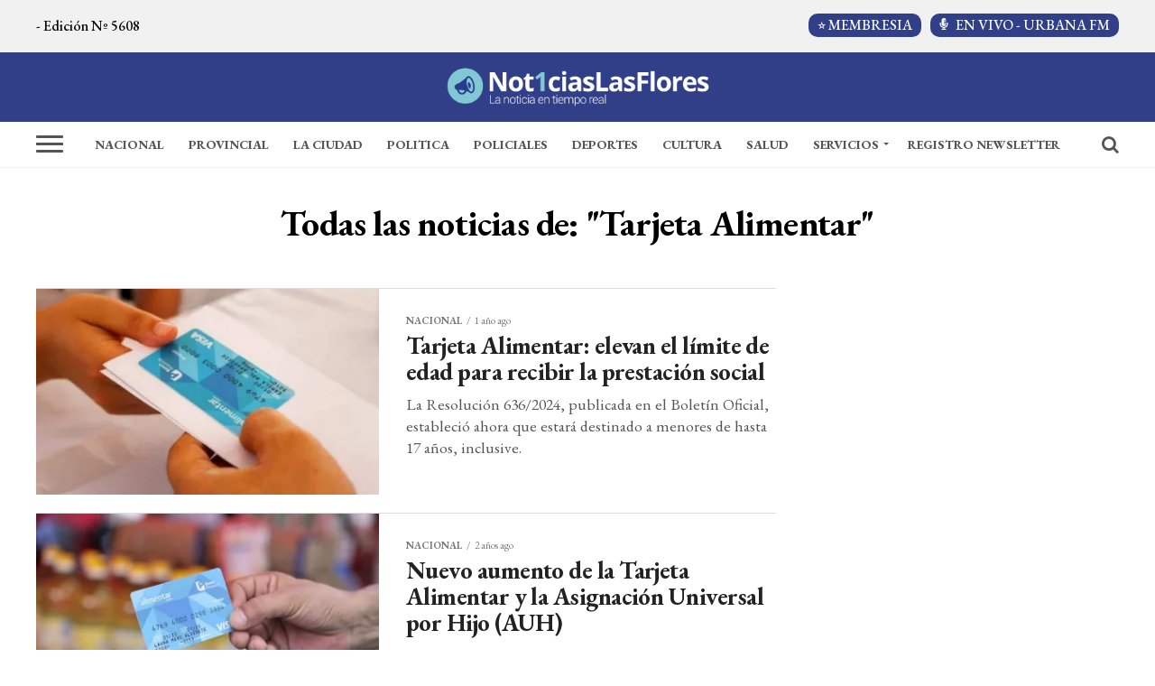

--- FILE ---
content_type: text/html; charset=UTF-8
request_url: https://www.noticiaslasflores.com.ar/etiqueta/tarjeta-alimentar/
body_size: 32633
content:
<!DOCTYPE html>
<html lang="es">
<head>
<meta charset="UTF-8" >
<meta name="viewport" id="viewport" content="width=device-width, initial-scale=1.0, maximum-scale=1.0, minimum-scale=1.0, user-scalable=no" />
<meta name="language" content="es_ES"/>
<meta name="googlebot" content="index,follow,snippet"/>
<meta name="copyright" content="Noticias Las Flores">
<meta name="LANGUAGE" content="es" />
<meta name="DISTRIBUTION" content="Global" />
<meta name="ROBOTS" content="all" />
<meta name="AUTHOR" content="Noticias Las Flores" />
<meta name="classification" content="noticias, información, videos, diario, newspaper, las fllres" />
<meta name="GENERATOR" content="noticiaslasflores.com.ar | Noticias Las Flores" />
<meta name="SUBJECT" content="noticiaslasflores.com.ar| Noticias Las Flores" />
<meta name="cXenseParse:pageclass" content="frontpage"/>
<meta property="fb:pages" content="117129085007225"/>
<meta property="fb:app_id" content="322615474521293"/>
<meta property="og:region" content="Las Flores"/>
<meta property="og:country_name" content="Argentina"/>
<meta property="og:locale" content="es"/>



<link rel="manifest" href="/manifest.json"/>

<!--Etiquetas SEO-->

<!--Facebook-->
<meta property="fb:admins" content="juanmaria.barlatay" />
<!--End Facebook-->

<meta name="google-site-verification" content="MaaTXzTY9WJmumom91xFIkAkhd2jAlFvCzx6M8Yl0gc" />
<meta name="facebook-domain-verification" content="2166440283395768" />



<!--Clarity-->


<!--Publisuites-->
<!--meta name="publisuites-verify-code" content="aHR0cHM6Ly93d3cubm90aWNpYXNsYXNmbG9yZXMuY29tLmFy" /-->

<!-- Date -->

<!--End Date-->

<!-- Global site tag (gtag.js) - Google Analytics -->



<!-- Font EB Garamond -->
<link rel="preconnect" href="https://fonts.googleapis.com">
<link rel="preconnect" href="https://fonts.gstatic.com" crossorigin>
<link href="https://fonts.googleapis.com/css2?family=EB+Garamond:ital,wght@0,400..800;1,400..800&display=swap" rel="stylesheet">
<!-- End Font EB Garamond -->

<!-- --- START MAINTAG MF --- -->

<!-- --- END MAINTAG MF --- -->


<!-- --- START MAINTAG MF --- -->

<!-- --- END MAINTAG MF --- -->

<!-- --- START MAINTAG MF --- -->


<!-- --- START MAINTAG MF --- -->












<!-- --- END MAINTAG MF --- -->

<!-- --- Start Google Reader Revenue Manager --- -->



<!-- --- Start Google Reader Revenue Manager --- -->


<!-- Start Google Tag Manager -->

<!-- End Google Tag Manager -->


<!-- MGID -->

<!-- MGID -->

<!-- Manifest added by SuperPWA - Progressive Web Apps Plugin For WordPress -->
<link rel="manifest" href="/superpwa-manifest.json">
<link rel="prefetch" href="/superpwa-manifest.json">
<meta name="theme-color" content="#D5E0EB">
<!-- / SuperPWA.com -->
<meta name='robots' content='index, follow, max-image-preview:large, max-snippet:-1, max-video-preview:-1' />
	<style>img:is([sizes="auto" i], [sizes^="auto," i]) { contain-intrinsic-size: 3000px 1500px }</style>
	<!-- Etiqueta de Google (gtag.js) modo de consentimiento dataLayer añadido por Site Kit -->

<!-- Fin de la etiqueta Google (gtag.js) modo de consentimiento dataLayer añadido por Site Kit -->

	<!-- This site is optimized with the Yoast SEO plugin v26.7 - https://yoast.com/wordpress/plugins/seo/ -->
	<title>Tarjeta Alimentar Archivos &#8226; Noticias Las Flores</title>
	<link rel="canonical" href="https://www.noticiaslasflores.com.ar/etiqueta/tarjeta-alimentar/" />
	<meta property="og:locale" content="es_ES" />
	<meta property="og:type" content="article" />
	<meta property="og:title" content="Tarjeta Alimentar Archivos &#8226; Noticias Las Flores" />
	<meta property="og:url" content="https://www.noticiaslasflores.com.ar/etiqueta/tarjeta-alimentar/" />
	<meta property="og:site_name" content="Noticias Las Flores" />
	<meta property="og:image" content="https://i0.wp.com/www.noticiaslasflores.com.ar/wp-content/uploads/2020/09/NoticiasLasFlores-1-1.jpg?fit=1024%2C698&ssl=1" />
	<meta property="og:image:width" content="1024" />
	<meta property="og:image:height" content="698" />
	<meta property="og:image:type" content="image/jpeg" />
	<meta name="twitter:card" content="summary_large_image" />
	<meta name="twitter:site" content="@NoticiasLF1" />
	<script type="application/ld+json" class="yoast-schema-graph">{"@context":"https://schema.org","@graph":[{"@type":"CollectionPage","@id":"https://www.noticiaslasflores.com.ar/etiqueta/tarjeta-alimentar/","url":"https://www.noticiaslasflores.com.ar/etiqueta/tarjeta-alimentar/","name":"Tarjeta Alimentar Archivos &#8226; Noticias Las Flores","isPartOf":{"@id":"https://www.noticiaslasflores.com.ar/#website"},"primaryImageOfPage":{"@id":"https://www.noticiaslasflores.com.ar/etiqueta/tarjeta-alimentar/#primaryimage"},"image":{"@id":"https://www.noticiaslasflores.com.ar/etiqueta/tarjeta-alimentar/#primaryimage"},"thumbnailUrl":"https://i0.wp.com/www.noticiaslasflores.com.ar/wp-content/uploads/2021/01/el-proximo-viernes-22-enero-se-acreditara-la-tarjeta-alimentar.jpg?fit=887%2C498&ssl=1","breadcrumb":{"@id":"https://www.noticiaslasflores.com.ar/etiqueta/tarjeta-alimentar/#breadcrumb"},"inLanguage":"es"},{"@type":"ImageObject","inLanguage":"es","@id":"https://www.noticiaslasflores.com.ar/etiqueta/tarjeta-alimentar/#primaryimage","url":"https://i0.wp.com/www.noticiaslasflores.com.ar/wp-content/uploads/2021/01/el-proximo-viernes-22-enero-se-acreditara-la-tarjeta-alimentar.jpg?fit=887%2C498&ssl=1","contentUrl":"https://i0.wp.com/www.noticiaslasflores.com.ar/wp-content/uploads/2021/01/el-proximo-viernes-22-enero-se-acreditara-la-tarjeta-alimentar.jpg?fit=887%2C498&ssl=1","width":887,"height":498},{"@type":"BreadcrumbList","@id":"https://www.noticiaslasflores.com.ar/etiqueta/tarjeta-alimentar/#breadcrumb","itemListElement":[{"@type":"ListItem","position":1,"name":"Portada","item":"https://www.noticiaslasflores.com.ar/"},{"@type":"ListItem","position":2,"name":"Tarjeta Alimentar"}]},{"@type":"WebSite","@id":"https://www.noticiaslasflores.com.ar/#website","url":"https://www.noticiaslasflores.com.ar/","name":"Noticias Las Flores","description":"Noticias Las Flores: Tu fuente confiable de información al instante","publisher":{"@id":"https://www.noticiaslasflores.com.ar/#organization"},"alternateName":"NLF","potentialAction":[{"@type":"SearchAction","target":{"@type":"EntryPoint","urlTemplate":"https://www.noticiaslasflores.com.ar/?s={search_term_string}"},"query-input":{"@type":"PropertyValueSpecification","valueRequired":true,"valueName":"search_term_string"}}],"inLanguage":"es"},{"@type":"Organization","@id":"https://www.noticiaslasflores.com.ar/#organization","name":"Noticias Las Flores","alternateName":"Grupo Noticias","url":"https://www.noticiaslasflores.com.ar/","logo":{"@type":"ImageObject","inLanguage":"es","@id":"https://www.noticiaslasflores.com.ar/#/schema/logo/image/","url":"https://i0.wp.com/www.noticiaslasflores.com.ar/wp-content/uploads/2020/09/NoticiasLasFlores-1.jpg?fit=1024%2C698&ssl=1","contentUrl":"https://i0.wp.com/www.noticiaslasflores.com.ar/wp-content/uploads/2020/09/NoticiasLasFlores-1.jpg?fit=1024%2C698&ssl=1","width":1024,"height":698,"caption":"Noticias Las Flores"},"image":{"@id":"https://www.noticiaslasflores.com.ar/#/schema/logo/image/"},"sameAs":["https://www.facebook.com/noticiaslasfloresdiario?ref=bookmarks","https://x.com/NoticiasLF1","https://www.instagram.com/noticiaslasflores/?hl=es-la","https://www.youtube.com/user/NoticiasLasFloresTV"]}]}</script>
	<!-- / Yoast SEO plugin. -->


<link rel='dns-prefetch' href='//stats.wp.com' />
<link rel='dns-prefetch' href='//ajax.googleapis.com' />
<link rel='dns-prefetch' href='//fonts.googleapis.com' />
<link rel='dns-prefetch' href='//www.googletagmanager.com' />
<link rel='dns-prefetch' href='//pagead2.googlesyndication.com' />
<link rel='dns-prefetch' href='//fundingchoicesmessages.google.com' />
<link rel='preconnect' href='//i0.wp.com' />
<link rel='preconnect' href='//c0.wp.com' />
<link rel="alternate" type="application/rss+xml" title="Noticias Las Flores &raquo; Feed" href="https://www.noticiaslasflores.com.ar/feed/" />
<link rel="alternate" type="application/rss+xml" title="Noticias Las Flores &raquo; Feed de los comentarios" href="https://www.noticiaslasflores.com.ar/comments/feed/" />
<link rel="alternate" type="application/rss+xml" title="Noticias Las Flores &raquo; Etiqueta Tarjeta Alimentar del feed" href="https://www.noticiaslasflores.com.ar/etiqueta/tarjeta-alimentar/feed/" />
<link rel='stylesheet' id='all-css-26023e7a3de2ccda2e542d6de844fda2' href='https://www.noticiaslasflores.com.ar/wp-content/boost-cache/static/62678df310.min.css' type='text/css' media='all' />
<style id='contact-form-7-inline-css'>
.wpcf7 .wpcf7-recaptcha iframe {margin-bottom: 0;}.wpcf7 .wpcf7-recaptcha[data-align="center"] > div {margin: 0 auto;}.wpcf7 .wpcf7-recaptcha[data-align="right"] > div {margin: 0 0 0 auto;}
</style>
<style id='mvp-custom-style-inline-css'>


#mvp-wallpaper {
	background: url() no-repeat 50% 0;
	}

#mvp-foot-copy a {
	color: #313e88;
	}

#mvp-content-main p a,
.mvp-post-add-main p a {
	box-shadow: inset 0 -4px 0 #313e88;
	}

#mvp-content-main p a:hover,
.mvp-post-add-main p a:hover {
	background: #313e88;
	}

a,
a:visited,
.post-info-name a,
.woocommerce .woocommerce-breadcrumb a {
	color: #19acd1;
	}

#mvp-side-wrap a:hover {
	color: #19acd1;
	}

.mvp-fly-top:hover,
.mvp-vid-box-wrap,
ul.mvp-soc-mob-list li.mvp-soc-mob-com {
	background: #313e88;
	}

nav.mvp-fly-nav-menu ul li.menu-item-has-children:after,
.mvp-feat1-left-wrap span.mvp-cd-cat,
.mvp-widget-feat1-top-story span.mvp-cd-cat,
.mvp-widget-feat2-left-cont span.mvp-cd-cat,
.mvp-widget-dark-feat span.mvp-cd-cat,
.mvp-widget-dark-sub span.mvp-cd-cat,
.mvp-vid-wide-text span.mvp-cd-cat,
.mvp-feat2-top-text span.mvp-cd-cat,
.mvp-feat3-main-story span.mvp-cd-cat,
.mvp-feat3-sub-text span.mvp-cd-cat,
.mvp-feat4-main-text span.mvp-cd-cat,
.woocommerce-message:before,
.woocommerce-info:before,
.woocommerce-message:before {
	color: #313e88;
	}

#searchform input,
.mvp-authors-name {
	border-bottom: 1px solid #313e88;
	}

.mvp-fly-top:hover {
	border-top: 1px solid #313e88;
	border-left: 1px solid #313e88;
	border-bottom: 1px solid #313e88;
	}

.woocommerce .widget_price_filter .ui-slider .ui-slider-handle,
.woocommerce #respond input#submit.alt,
.woocommerce a.button.alt,
.woocommerce button.button.alt,
.woocommerce input.button.alt,
.woocommerce #respond input#submit.alt:hover,
.woocommerce a.button.alt:hover,
.woocommerce button.button.alt:hover,
.woocommerce input.button.alt:hover {
	background-color: #313e88;
	}

.woocommerce-error,
.woocommerce-info,
.woocommerce-message {
	border-top-color: #313e88;
	}

ul.mvp-feat1-list-buts li.active span.mvp-feat1-list-but,
span.mvp-widget-home-title,
span.mvp-post-cat,
span.mvp-feat1-pop-head {
	background: #19acd1;
	}

.woocommerce span.onsale {
	background-color: #19acd1;
	}

.mvp-widget-feat2-side-more-but,
.woocommerce .star-rating span:before,
span.mvp-prev-next-label,
.mvp-cat-date-wrap .sticky {
	color: #19acd1 !important;
	}

#mvp-main-nav-top,
#mvp-fly-wrap,
.mvp-soc-mob-right,
#mvp-main-nav-small-cont {
	background: #313e88;
	}

#mvp-main-nav-small .mvp-fly-but-wrap span,
#mvp-main-nav-small .mvp-search-but-wrap span,
.mvp-nav-top-left .mvp-fly-but-wrap span,
#mvp-fly-wrap .mvp-fly-but-wrap span {
	background: #19acd1;
	}

.mvp-nav-top-right .mvp-nav-search-but,
span.mvp-fly-soc-head,
.mvp-soc-mob-right i,
#mvp-main-nav-small span.mvp-nav-search-but,
#mvp-main-nav-small .mvp-nav-menu ul li a  {
	color: #19acd1;
	}

#mvp-main-nav-small .mvp-nav-menu ul li.menu-item-has-children a:after {
	border-color: #19acd1 transparent transparent transparent;
	}

#mvp-nav-top-wrap span.mvp-nav-search-but:hover,
#mvp-main-nav-small span.mvp-nav-search-but:hover {
	color: #313e88;
	}

#mvp-nav-top-wrap .mvp-fly-but-wrap:hover span,
#mvp-main-nav-small .mvp-fly-but-wrap:hover span,
span.mvp-woo-cart-num:hover {
	background: #313e88;
	}

#mvp-main-nav-bot-cont {
	background: #ffffff;
	}

#mvp-nav-bot-wrap .mvp-fly-but-wrap span,
#mvp-nav-bot-wrap .mvp-search-but-wrap span {
	background: #555555;
	}

#mvp-nav-bot-wrap span.mvp-nav-search-but,
#mvp-nav-bot-wrap .mvp-nav-menu ul li a {
	color: #555555;
	}

#mvp-nav-bot-wrap .mvp-nav-menu ul li.menu-item-has-children a:after {
	border-color: #555555 transparent transparent transparent;
	}

.mvp-nav-menu ul li:hover a {
	border-bottom: 5px solid #19acd1;
	}

#mvp-nav-bot-wrap .mvp-fly-but-wrap:hover span {
	background: #19acd1;
	}

#mvp-nav-bot-wrap span.mvp-nav-search-but:hover {
	color: #19acd1;
	}

body,
.mvp-feat1-feat-text p,
.mvp-feat2-top-text p,
.mvp-feat3-main-text p,
.mvp-feat3-sub-text p,
#searchform input,
.mvp-author-info-text,
span.mvp-post-excerpt,
.mvp-nav-menu ul li ul.sub-menu li a,
nav.mvp-fly-nav-menu ul li a,
.mvp-ad-label,
span.mvp-feat-caption,
.mvp-post-tags a,
.mvp-post-tags a:visited,
span.mvp-author-box-name a,
#mvp-author-box-text p,
.mvp-post-gallery-text p,
ul.mvp-soc-mob-list li span,
#comments,
h3#reply-title,
h2.comments,
#mvp-foot-copy p,
span.mvp-fly-soc-head,
.mvp-post-tags-header,
span.mvp-prev-next-label,
span.mvp-post-add-link-but,
#mvp-comments-button a,
#mvp-comments-button span.mvp-comment-but-text,
.woocommerce ul.product_list_widget span.product-title,
.woocommerce ul.product_list_widget li a,
.woocommerce #reviews #comments ol.commentlist li .comment-text p.meta,
.woocommerce div.product p.price,
.woocommerce div.product p.price ins,
.woocommerce div.product p.price del,
.woocommerce ul.products li.product .price del,
.woocommerce ul.products li.product .price ins,
.woocommerce ul.products li.product .price,
.woocommerce #respond input#submit,
.woocommerce a.button,
.woocommerce button.button,
.woocommerce input.button,
.woocommerce .widget_price_filter .price_slider_amount .button,
.woocommerce span.onsale,
.woocommerce-review-link,
#woo-content p.woocommerce-result-count,
.woocommerce div.product .woocommerce-tabs ul.tabs li a,
a.mvp-inf-more-but,
span.mvp-cont-read-but,
span.mvp-cd-cat,
span.mvp-cd-date,
.mvp-feat4-main-text p,
span.mvp-woo-cart-num,
span.mvp-widget-home-title2,
.wp-caption,
#mvp-content-main p.wp-caption-text,
.gallery-caption,
.mvp-post-add-main p.wp-caption-text,
#bbpress-forums,
#bbpress-forums p,
.protected-post-form input,
#mvp-feat6-text p {
	font-family: 'EB Garamond', sans-serif;
	}

.mvp-blog-story-text p,
span.mvp-author-page-desc,
#mvp-404 p,
.mvp-widget-feat1-bot-text p,
.mvp-widget-feat2-left-text p,
.mvp-flex-story-text p,
.mvp-search-text p,
#mvp-content-main p,
.mvp-post-add-main p,
#mvp-content-main ul li,
#mvp-content-main ol li,
.rwp-summary,
.rwp-u-review__comment,
.mvp-feat5-mid-main-text p,
.mvp-feat5-small-main-text p,
#mvp-content-main .wp-block-button__link,
.wp-block-audio figcaption,
.wp-block-video figcaption,
.wp-block-embed figcaption,
.wp-block-verse pre,
pre.wp-block-verse {
	font-family: 'EB Garamond', sans-serif;
	}

.mvp-nav-menu ul li a,
#mvp-foot-menu ul li a {
	font-family: 'EB Garamond', sans-serif;
	}


.mvp-feat1-sub-text h2,
.mvp-feat1-pop-text h2,
.mvp-feat1-list-text h2,
.mvp-widget-feat1-top-text h2,
.mvp-widget-feat1-bot-text h2,
.mvp-widget-dark-feat-text h2,
.mvp-widget-dark-sub-text h2,
.mvp-widget-feat2-left-text h2,
.mvp-widget-feat2-right-text h2,
.mvp-blog-story-text h2,
.mvp-flex-story-text h2,
.mvp-vid-wide-more-text p,
.mvp-prev-next-text p,
.mvp-related-text,
.mvp-post-more-text p,
h2.mvp-authors-latest a,
.mvp-feat2-bot-text h2,
.mvp-feat3-sub-text h2,
.mvp-feat3-main-text h2,
.mvp-feat4-main-text h2,
.mvp-feat5-text h2,
.mvp-feat5-mid-main-text h2,
.mvp-feat5-small-main-text h2,
.mvp-feat5-mid-sub-text h2,
#mvp-feat6-text h2,
.alp-related-posts-wrapper .alp-related-post .post-title {
	font-family: 'EB Garamond', sans-serif;
	}

.mvp-feat2-top-text h2,
.mvp-feat1-feat-text h2,
h1.mvp-post-title,
h1.mvp-post-title-wide,
.mvp-drop-nav-title h4,
#mvp-content-main blockquote p,
.mvp-post-add-main blockquote p,
#mvp-content-main p.has-large-font-size,
#mvp-404 h1,
#woo-content h1.page-title,
.woocommerce div.product .product_title,
.woocommerce ul.products li.product h3,
.alp-related-posts .current .post-title {
	font-family: 'EB Garamond', sans-serif;
	}

span.mvp-feat1-pop-head,
.mvp-feat1-pop-text:before,
span.mvp-feat1-list-but,
span.mvp-widget-home-title,
.mvp-widget-feat2-side-more,
span.mvp-post-cat,
span.mvp-page-head,
h1.mvp-author-top-head,
.mvp-authors-name,
#mvp-content-main h1,
#mvp-content-main h2,
#mvp-content-main h3,
#mvp-content-main h4,
#mvp-content-main h5,
#mvp-content-main h6,
.woocommerce .related h2,
.woocommerce div.product .woocommerce-tabs .panel h2,
.woocommerce div.product .product_title,
.mvp-feat5-side-list .mvp-feat1-list-img:after {
	font-family: 'EB Garamond', sans-serif;
	}

	

	.mvp-nav-links {
		display: none;
		}
		

	.alp-advert {
		display: none;
	}
	.alp-related-posts-wrapper .alp-related-posts .current {
		margin: 0 0 10px;
	}
		
</style>
<style id='classic-theme-styles-inline-css'>
/*! This file is auto-generated */
.wp-block-button__link{color:#fff;background-color:#32373c;border-radius:9999px;box-shadow:none;text-decoration:none;padding:calc(.667em + 2px) calc(1.333em + 2px);font-size:1.125em}.wp-block-file__button{background:#32373c;color:#fff;text-decoration:none}
</style>
<style id='global-styles-inline-css'>
:root{--wp--preset--aspect-ratio--square: 1;--wp--preset--aspect-ratio--4-3: 4/3;--wp--preset--aspect-ratio--3-4: 3/4;--wp--preset--aspect-ratio--3-2: 3/2;--wp--preset--aspect-ratio--2-3: 2/3;--wp--preset--aspect-ratio--16-9: 16/9;--wp--preset--aspect-ratio--9-16: 9/16;--wp--preset--color--black: #000000;--wp--preset--color--cyan-bluish-gray: #abb8c3;--wp--preset--color--white: #ffffff;--wp--preset--color--pale-pink: #f78da7;--wp--preset--color--vivid-red: #cf2e2e;--wp--preset--color--luminous-vivid-orange: #ff6900;--wp--preset--color--luminous-vivid-amber: #fcb900;--wp--preset--color--light-green-cyan: #7bdcb5;--wp--preset--color--vivid-green-cyan: #00d084;--wp--preset--color--pale-cyan-blue: #8ed1fc;--wp--preset--color--vivid-cyan-blue: #0693e3;--wp--preset--color--vivid-purple: #9b51e0;--wp--preset--color--: #444;--wp--preset--gradient--vivid-cyan-blue-to-vivid-purple: linear-gradient(135deg,rgba(6,147,227,1) 0%,rgb(155,81,224) 100%);--wp--preset--gradient--light-green-cyan-to-vivid-green-cyan: linear-gradient(135deg,rgb(122,220,180) 0%,rgb(0,208,130) 100%);--wp--preset--gradient--luminous-vivid-amber-to-luminous-vivid-orange: linear-gradient(135deg,rgba(252,185,0,1) 0%,rgba(255,105,0,1) 100%);--wp--preset--gradient--luminous-vivid-orange-to-vivid-red: linear-gradient(135deg,rgba(255,105,0,1) 0%,rgb(207,46,46) 100%);--wp--preset--gradient--very-light-gray-to-cyan-bluish-gray: linear-gradient(135deg,rgb(238,238,238) 0%,rgb(169,184,195) 100%);--wp--preset--gradient--cool-to-warm-spectrum: linear-gradient(135deg,rgb(74,234,220) 0%,rgb(151,120,209) 20%,rgb(207,42,186) 40%,rgb(238,44,130) 60%,rgb(251,105,98) 80%,rgb(254,248,76) 100%);--wp--preset--gradient--blush-light-purple: linear-gradient(135deg,rgb(255,206,236) 0%,rgb(152,150,240) 100%);--wp--preset--gradient--blush-bordeaux: linear-gradient(135deg,rgb(254,205,165) 0%,rgb(254,45,45) 50%,rgb(107,0,62) 100%);--wp--preset--gradient--luminous-dusk: linear-gradient(135deg,rgb(255,203,112) 0%,rgb(199,81,192) 50%,rgb(65,88,208) 100%);--wp--preset--gradient--pale-ocean: linear-gradient(135deg,rgb(255,245,203) 0%,rgb(182,227,212) 50%,rgb(51,167,181) 100%);--wp--preset--gradient--electric-grass: linear-gradient(135deg,rgb(202,248,128) 0%,rgb(113,206,126) 100%);--wp--preset--gradient--midnight: linear-gradient(135deg,rgb(2,3,129) 0%,rgb(40,116,252) 100%);--wp--preset--font-size--small: 13px;--wp--preset--font-size--medium: 20px;--wp--preset--font-size--large: 36px;--wp--preset--font-size--x-large: 42px;--wp--preset--spacing--20: 0.44rem;--wp--preset--spacing--30: 0.67rem;--wp--preset--spacing--40: 1rem;--wp--preset--spacing--50: 1.5rem;--wp--preset--spacing--60: 2.25rem;--wp--preset--spacing--70: 3.38rem;--wp--preset--spacing--80: 5.06rem;--wp--preset--shadow--natural: 6px 6px 9px rgba(0, 0, 0, 0.2);--wp--preset--shadow--deep: 12px 12px 50px rgba(0, 0, 0, 0.4);--wp--preset--shadow--sharp: 6px 6px 0px rgba(0, 0, 0, 0.2);--wp--preset--shadow--outlined: 6px 6px 0px -3px rgba(255, 255, 255, 1), 6px 6px rgba(0, 0, 0, 1);--wp--preset--shadow--crisp: 6px 6px 0px rgba(0, 0, 0, 1);}:where(.is-layout-flex){gap: 0.5em;}:where(.is-layout-grid){gap: 0.5em;}body .is-layout-flex{display: flex;}.is-layout-flex{flex-wrap: wrap;align-items: center;}.is-layout-flex > :is(*, div){margin: 0;}body .is-layout-grid{display: grid;}.is-layout-grid > :is(*, div){margin: 0;}:where(.wp-block-columns.is-layout-flex){gap: 2em;}:where(.wp-block-columns.is-layout-grid){gap: 2em;}:where(.wp-block-post-template.is-layout-flex){gap: 1.25em;}:where(.wp-block-post-template.is-layout-grid){gap: 1.25em;}.has-black-color{color: var(--wp--preset--color--black) !important;}.has-cyan-bluish-gray-color{color: var(--wp--preset--color--cyan-bluish-gray) !important;}.has-white-color{color: var(--wp--preset--color--white) !important;}.has-pale-pink-color{color: var(--wp--preset--color--pale-pink) !important;}.has-vivid-red-color{color: var(--wp--preset--color--vivid-red) !important;}.has-luminous-vivid-orange-color{color: var(--wp--preset--color--luminous-vivid-orange) !important;}.has-luminous-vivid-amber-color{color: var(--wp--preset--color--luminous-vivid-amber) !important;}.has-light-green-cyan-color{color: var(--wp--preset--color--light-green-cyan) !important;}.has-vivid-green-cyan-color{color: var(--wp--preset--color--vivid-green-cyan) !important;}.has-pale-cyan-blue-color{color: var(--wp--preset--color--pale-cyan-blue) !important;}.has-vivid-cyan-blue-color{color: var(--wp--preset--color--vivid-cyan-blue) !important;}.has-vivid-purple-color{color: var(--wp--preset--color--vivid-purple) !important;}.has-black-background-color{background-color: var(--wp--preset--color--black) !important;}.has-cyan-bluish-gray-background-color{background-color: var(--wp--preset--color--cyan-bluish-gray) !important;}.has-white-background-color{background-color: var(--wp--preset--color--white) !important;}.has-pale-pink-background-color{background-color: var(--wp--preset--color--pale-pink) !important;}.has-vivid-red-background-color{background-color: var(--wp--preset--color--vivid-red) !important;}.has-luminous-vivid-orange-background-color{background-color: var(--wp--preset--color--luminous-vivid-orange) !important;}.has-luminous-vivid-amber-background-color{background-color: var(--wp--preset--color--luminous-vivid-amber) !important;}.has-light-green-cyan-background-color{background-color: var(--wp--preset--color--light-green-cyan) !important;}.has-vivid-green-cyan-background-color{background-color: var(--wp--preset--color--vivid-green-cyan) !important;}.has-pale-cyan-blue-background-color{background-color: var(--wp--preset--color--pale-cyan-blue) !important;}.has-vivid-cyan-blue-background-color{background-color: var(--wp--preset--color--vivid-cyan-blue) !important;}.has-vivid-purple-background-color{background-color: var(--wp--preset--color--vivid-purple) !important;}.has-black-border-color{border-color: var(--wp--preset--color--black) !important;}.has-cyan-bluish-gray-border-color{border-color: var(--wp--preset--color--cyan-bluish-gray) !important;}.has-white-border-color{border-color: var(--wp--preset--color--white) !important;}.has-pale-pink-border-color{border-color: var(--wp--preset--color--pale-pink) !important;}.has-vivid-red-border-color{border-color: var(--wp--preset--color--vivid-red) !important;}.has-luminous-vivid-orange-border-color{border-color: var(--wp--preset--color--luminous-vivid-orange) !important;}.has-luminous-vivid-amber-border-color{border-color: var(--wp--preset--color--luminous-vivid-amber) !important;}.has-light-green-cyan-border-color{border-color: var(--wp--preset--color--light-green-cyan) !important;}.has-vivid-green-cyan-border-color{border-color: var(--wp--preset--color--vivid-green-cyan) !important;}.has-pale-cyan-blue-border-color{border-color: var(--wp--preset--color--pale-cyan-blue) !important;}.has-vivid-cyan-blue-border-color{border-color: var(--wp--preset--color--vivid-cyan-blue) !important;}.has-vivid-purple-border-color{border-color: var(--wp--preset--color--vivid-purple) !important;}.has-vivid-cyan-blue-to-vivid-purple-gradient-background{background: var(--wp--preset--gradient--vivid-cyan-blue-to-vivid-purple) !important;}.has-light-green-cyan-to-vivid-green-cyan-gradient-background{background: var(--wp--preset--gradient--light-green-cyan-to-vivid-green-cyan) !important;}.has-luminous-vivid-amber-to-luminous-vivid-orange-gradient-background{background: var(--wp--preset--gradient--luminous-vivid-amber-to-luminous-vivid-orange) !important;}.has-luminous-vivid-orange-to-vivid-red-gradient-background{background: var(--wp--preset--gradient--luminous-vivid-orange-to-vivid-red) !important;}.has-very-light-gray-to-cyan-bluish-gray-gradient-background{background: var(--wp--preset--gradient--very-light-gray-to-cyan-bluish-gray) !important;}.has-cool-to-warm-spectrum-gradient-background{background: var(--wp--preset--gradient--cool-to-warm-spectrum) !important;}.has-blush-light-purple-gradient-background{background: var(--wp--preset--gradient--blush-light-purple) !important;}.has-blush-bordeaux-gradient-background{background: var(--wp--preset--gradient--blush-bordeaux) !important;}.has-luminous-dusk-gradient-background{background: var(--wp--preset--gradient--luminous-dusk) !important;}.has-pale-ocean-gradient-background{background: var(--wp--preset--gradient--pale-ocean) !important;}.has-electric-grass-gradient-background{background: var(--wp--preset--gradient--electric-grass) !important;}.has-midnight-gradient-background{background: var(--wp--preset--gradient--midnight) !important;}.has-small-font-size{font-size: var(--wp--preset--font-size--small) !important;}.has-medium-font-size{font-size: var(--wp--preset--font-size--medium) !important;}.has-large-font-size{font-size: var(--wp--preset--font-size--large) !important;}.has-x-large-font-size{font-size: var(--wp--preset--font-size--x-large) !important;}
:where(.wp-block-post-template.is-layout-flex){gap: 1.25em;}:where(.wp-block-post-template.is-layout-grid){gap: 1.25em;}
:where(.wp-block-columns.is-layout-flex){gap: 2em;}:where(.wp-block-columns.is-layout-grid){gap: 2em;}
:root :where(.wp-block-pullquote){font-size: 1.5em;line-height: 1.6;}
</style>
<link rel='stylesheet' id='ql-jquery-ui-css' href='//ajax.googleapis.com/ajax/libs/jqueryui/1.12.1/themes/smoothness/jquery-ui.css?ver=6.8.3' media='all' />
<link rel='stylesheet' id='mvp-fonts-css' href='//fonts.googleapis.com/css?family=Roboto%3A300%2C400%2C700%2C900%7COswald%3A400%2C700%7CAdvent+Pro%3A700%7COpen+Sans%3A700%7CAnton%3A400EB+Garamond%3A100%2C200%2C300%2C400%2C500%2C600%2C700%2C800%2C900%7CEB+Garamond%3A100%2C200%2C300%2C400%2C500%2C600%2C700%2C800%2C900%7CEB+Garamond%3A100%2C200%2C300%2C400%2C500%2C600%2C700%2C800%2C900%7CEB+Garamond%3A100%2C200%2C300%2C400%2C500%2C600%2C700%2C800%2C900%7CEB+Garamond%3A100%2C200%2C300%2C400%2C500%2C600%2C700%2C800%2C900%7CEB+Garamond%3A100%2C200%2C300%2C400%2C500%2C600%2C700%2C800%2C900%26subset%3Dlatin%2Clatin-ext%2Ccyrillic%2Ccyrillic-ext%2Cgreek-ext%2Cgreek%2Cvietnamese' media='all' />

<link rel="https://api.w.org/" href="https://www.noticiaslasflores.com.ar/wp-json/" /><link rel="alternate" title="JSON" type="application/json" href="https://www.noticiaslasflores.com.ar/wp-json/wp/v2/tags/1377" /><link rel="EditURI" type="application/rsd+xml" title="RSD" href="https://www.noticiaslasflores.com.ar/xmlrpc.php?rsd" />
<meta name="generator" content="WordPress 6.8.3" />
<meta name="generator" content="Site Kit by Google 1.168.0" />	<style>img#wpstats{display:none}</style>
		
<!-- Metaetiquetas de Google AdSense añadidas por Site Kit -->
<meta name="google-adsense-platform-account" content="ca-host-pub-2644536267352236">
<meta name="google-adsense-platform-domain" content="sitekit.withgoogle.com">
<!-- Acabar con las metaetiquetas de Google AdSense añadidas por Site Kit -->

<!-- Fragmento de código de Google Adsense añadido por Site Kit -->


<!-- Final del fragmento de código de Google Adsense añadido por Site Kit -->

<!-- Fragmento de código de recuperación de bloqueo de anuncios de Google AdSense añadido por Site Kit. -->

<!-- Fragmento de código de finalización de recuperación de bloqueo de anuncios de Google AdSense añadido por Site Kit. -->

<!-- Fragmento de código de protección de errores de recuperación de bloqueo de anuncios de Google AdSense añadido por Site Kit. -->

<!-- Fragmento de código de finalización de protección de errores de recuperación de bloqueo de anuncios de Google AdSense añadido por Site Kit. -->
<link rel="icon" href="https://i0.wp.com/www.noticiaslasflores.com.ar/wp-content/uploads/2015/11/cropped-IsologoNLF.png?fit=32%2C32&#038;ssl=1" sizes="32x32" />
<link rel="icon" href="https://i0.wp.com/www.noticiaslasflores.com.ar/wp-content/uploads/2015/11/cropped-IsologoNLF.png?fit=192%2C192&#038;ssl=1" sizes="192x192" />
<link rel="apple-touch-icon" href="https://i0.wp.com/www.noticiaslasflores.com.ar/wp-content/uploads/2015/11/cropped-IsologoNLF.png?fit=180%2C180&#038;ssl=1" />
<meta name="msapplication-TileImage" content="https://i0.wp.com/www.noticiaslasflores.com.ar/wp-content/uploads/2015/11/cropped-IsologoNLF.png?fit=270%2C270&#038;ssl=1" />
</head>
<body class="archive tag tag-tarjeta-alimentar tag-1377 wp-embed-responsive wp-theme-noticiaslasflores2020">

<!-- Barra usuario -->


<!-- start Google Tag Manager (noscript) -->
<noscript><iframe src="https://www.googletagmanager.com/ns.html?id=GTM-T22PFRFR"
height="0" width="0" style="display:none;visibility:hidden"></iframe></noscript>
<!-- End Google Tag Manager (noscript) -->

<!-- Banner Adhesion Top -->
<div id="adhesion_top"></div>

<!-- Banner Adhesion Top -->

	<div id="mvp-fly-wrap">
	<div id="mvp-fly-menu-top" class="left relative">
		<div class="mvp-fly-top-out left relative">
			<div class="mvp-fly-top-in">
				<div id="mvp-fly-logo" class="left relative">
											<a href="https://www.noticiaslasflores.com.ar/"><img src="https://www.noticiaslasflores.com.ar/wp-content/uploads/2019/01/LogoNLFr.png" alt="Noticias Las Flores" data-rjs="2" /></a>
									</div><!--mvp-fly-logo-->
			</div><!--mvp-fly-top-in-->
			<div class="mvp-fly-but-wrap mvp-fly-but-menu mvp-fly-but-click">
				<span></span>
				<span></span>
				<span></span>
				<span></span>
			</div><!--mvp-fly-but-wrap-->
		</div><!--mvp-fly-top-out-->
	</div><!--mvp-fly-menu-top-->
	<div id="mvp-fly-menu-wrap">
		<nav class="mvp-fly-nav-menu left relative">
			<div class="menu"><ul>
<li class="page_item page-item-20662"><a href="https://www.noticiaslasflores.com.ar/clima-en-las-flores/">Clima en Las Flores</a></li>
<li class="page_item page-item-169"><a href="https://www.noticiaslasflores.com.ar/contacto/">Contacto</a></li>
<li class="page_item page-item-83977"><a href="https://www.noticiaslasflores.com.ar/farmacia-de-turno-en-las-flores/">Farmacia de Turno en Las Flores</a></li>
<li class="page_item page-item-392"><a href="https://www.noticiaslasflores.com.ar/la-ciudad-en-vivo-para-todo-el-mundo/">La ciudad en vivo</a></li>
<li class="page_item page-item-103341"><a href="https://www.noticiaslasflores.com.ar/login-noticias-las-flores/">Login Noticias Las Flores</a></li>
<li class="page_item page-item-103371"><a href="https://www.noticiaslasflores.com.ar/membresia-colaborativa-noticias-las-flores/">Membresía colaborativa &#8211; Noticias Las Flores</a></li>
<li class="page_item page-item-74536"><a href="https://www.noticiaslasflores.com.ar/">Noticias Las Flores</a></li>
<li class="page_item page-item-83341"><a href="https://www.noticiaslasflores.com.ar/politica-de-privacidad/">Política de Privacidad</a></li>
<li class="page_item page-item-71481"><a href="https://www.noticiaslasflores.com.ar/registro-newsletter/">Registro Newsletter</a></li>
<li class="page_item page-item-103343"><a href="https://www.noticiaslasflores.com.ar/registro-noticias-las-flores/">Registro Noticias Las Flores</a></li>
<li class="page_item page-item-130"><a href="https://www.noticiaslasflores.com.ar/tel-utiles/">Tel. Útiles</a></li>
<li class="page_item page-item-103345"><a href="https://www.noticiaslasflores.com.ar/terminos-y-condiciones/">Términos y condiciones</a></li>
<li class="page_item page-item-215"><a href="https://www.noticiaslasflores.com.ar/tu-noticias-digital/">Tu Noticia Digital</a></li>
<li class="page_item page-item-84035"><a href="https://www.noticiaslasflores.com.ar/urbana-fm/">Urbana FM</a></li>
</ul></div>
		</nav>
	</div><!--mvp-fly-menu-wrap-->
	<div id="mvp-fly-soc-wrap">
		<span class="mvp-fly-soc-head">Connect with us</span>
		<ul class="mvp-fly-soc-list left relative">
							<li><a href="https://www.facebook.com/noticiaslasfloresdiario/" target="_blank" class="fa fa-facebook fa-2"></a></li>
										<li><a href="https://twitter.com/NoticiasLF1" target="_blank" class="fa fa-twitter fa-2"></a></li>
													<li><a href="https://www.instagram.com/noticiaslasflores/" target="_blank" class="fa fa-instagram fa-2"></a></li>
													<li><a href="https://www.youtube.com/user/NoticiasLasFloresTV" target="_blank" class="fa fa-youtube-play fa-2"></a></li>
											</ul>
	</div><!--mvp-fly-soc-wrap-->
</div><!--mvp-fly-wrap-->	<div id="mvp-site" class="left relative">
		<div id="mvp-search-wrap">
			<div id="mvp-search-box">
				<form method="get" id="searchform" action="https://www.noticiaslasflores.com.ar/">
	<input type="text" name="s" id="s" value="Buscar noticia" onfocus='if (this.value == "Buscar noticia") { this.value = ""; }' onblur='if (this.value == "") { this.value = "Buscar noticia"; }' />
	<input type="hidden" id="searchsubmit" value="Buscar noticia" />
</form>			</div><!--mvp-search-box-->
			<div class="mvp-search-but-wrap mvp-search-click">
				<span></span>
				<span></span>
			</div><!--mvp-search-but-wrap-->
		</div><!--mvp-search-wrap-->
				<div id="mvp-site-wall" class="left relative">
						<div id="mvp-site-main" class="left relative">
			<header id="mvp-main-head-wrap" class="left relative">
										<!--Vivo-->
						<section class="navbar-expand-lg navbar-light bg-light" style="padding: 15px 0;background-color: #f1f1f1; width: 100%; overflow:hidden">
						<div class="sub-section" style="width: 1200px;margin: 0 auto;">
						<!--fecha-->
						<aside class="fecha-edicion left" style="width: auto; position: relative; display: block; font-size: 16px;font-weight: 500; vertical-align: middle; padding: 6px 0;">
						<!-- Fecha -->
						
						<!--End Fecha-->
						<!-- Edicion-->
						- Edición Nº <span id="counter"></span>
						<!-- End Edicion-->
						</aside>
						<!--fecha-->
						<a class="btn-vivo right" target="_blank" href="https://bit.ly/3I7FaaY">
						<svg style="width: 10px; position: relative; margin-right:5px;fill:white" xmlns="http://www.w3.org/2000/svg" viewBox="0 0 384 512"><!--! Font Awesome Pro 6.0.0 by @fontawesome - https://fontawesome.com License - https://fontawesome.com/license (Commercial License) Copyright 2022 Fonticons, Inc. --><path d="M192 352c53.03 0 96-42.97 96-96h-80C199.2 256 192 248.8 192 240S199.2 224 208 224H288V192h-80C199.2 192 192 184.8 192 176S199.2 160 208 160H288V127.1h-80c-8.836 0-16-7.164-16-16s7.164-16 16-16L288 96c0-53.03-42.97-96-96-96s-96 42.97-96 96v160C96 309 138.1 352 192 352zM344 192C330.7 192 320 202.7 320 215.1V256c0 73.33-61.97 132.4-136.3 127.7c-66.08-4.169-119.7-66.59-119.7-132.8L64 215.1C64 202.7 53.25 192 40 192S16 202.7 16 215.1v32.15c0 89.66 63.97 169.6 152 181.7V464H128c-18.19 0-32.84 15.18-31.96 33.57C96.43 505.8 103.8 512 112 512h160c8.222 0 15.57-6.216 15.96-14.43C288.8 479.2 274.2 464 256 464h-40v-33.77C301.7 418.5 368 344.9 368 256V215.1C368 202.7 357.3 192 344 192z"/></svg>
						EN VIVO - URBANA FM</a>
						<a class="btn-vivo right" style="margin-right:10px" target="_blank" href="https://www.noticiaslasflores.com.ar/membresia-colaborativa-noticias-las-flores/">⭐ MEMBRESIA</a>
						</div>
						</section>
						<style>
						@media (max-width: 1000px) { 

						.fecha-edicion {display: none!important;}
						.sub-section {width: auto!important;padding:0 10px}

						}
						</style>
						<!--Vivo-->
						<div id="mvp-main-nav-top" class="left relative">
							<div class="mvp-main-box">
								<div id="mvp-nav-top-wrap" class="left relative">
									<div class="mvp-nav-top-right-out left relative">
										<div class="mvp-nav-top-right-in">
											<div class="mvp-nav-top-cont left relative">
												<div class="mvp-nav-top-left-out relative">
													<div class="mvp-nav-top-left">
														<div class="mvp-nav-soc-wrap">
																															<a href="https://www.facebook.com/noticiaslasfloresdiario/" target="_blank"><span class="mvp-nav-soc-but fa fa-facebook fa-2"></span></a>
																																														<a href="https://twitter.com/NoticiasLF1" target="_blank"><span class="mvp-nav-soc-but fa fa-twitter fa-2"></span></a>
																																														<a href="https://www.instagram.com/noticiaslasflores/" target="_blank"><span class="mvp-nav-soc-but fa fa-instagram fa-2"></span></a>
																																														<a href="https://www.youtube.com/user/NoticiasLasFloresTV" target="_blank"><span class="mvp-nav-soc-but fa fa-youtube-play fa-2"></span></a>
																													</div><!--mvp-nav-soc-wrap-->
														<div class="mvp-fly-but-wrap mvp-fly-but-click left relative">
															<span></span>
															<span></span>
															<span></span>
															<span></span>
														</div><!--mvp-fly-but-wrap-->
													</div><!--mvp-nav-top-left-->
													<div class="mvp-nav-top-left-in">
														<div class="mvp-nav-top-mid left relative" itemscope itemtype="http://schema.org/Organization">
																															<a class="mvp-nav-logo-reg" itemprop="url" href="https://www.noticiaslasflores.com.ar/"><img itemprop="logo" src="https://www.noticiaslasflores.com.ar/wp-content/uploads/2019/01/LogoNLFr.png" alt="Noticias Las Flores" data-rjs="2" /></a>
																																														<a class="mvp-nav-logo-small" href="https://www.noticiaslasflores.com.ar/"><img src="https://www.noticiaslasflores.com.ar/wp-content/uploads/2019/01/LogoNLFr.png" alt="Noticias Las Flores" data-rjs="2" /></a>
																																														<h2 class="mvp-logo-title">Noticias Las Flores</h2>
																																												</div><!--mvp-nav-top-mid-->
													</div><!--mvp-nav-top-left-in-->
												</div><!--mvp-nav-top-left-out-->
											</div><!--mvp-nav-top-cont-->
										</div><!--mvp-nav-top-right-in-->
										<div class="mvp-nav-top-right">
																						<span class="mvp-nav-search-but fa fa-search fa-2 mvp-search-click"></span>
										</div><!--mvp-nav-top-right-->
									</div><!--mvp-nav-top-right-out-->
								</div><!--mvp-nav-top-wrap-->
							</div><!--mvp-main-box-->
						</div><!--mvp-main-nav-top-->
						<div id="mvp-main-nav-bot" class="left relative">
							<div id="mvp-main-nav-bot-cont" class="left">
								<div class="mvp-main-box">
									<div id="mvp-nav-bot-wrap" class="left">
										<div class="mvp-nav-bot-right-out left">
											<div class="mvp-nav-bot-right-in">
												<div class="mvp-nav-bot-cont left">
													<div class="mvp-nav-bot-left-out">
														<div class="mvp-nav-bot-left left relative">
															<div class="mvp-fly-but-wrap mvp-fly-but-click left relative">
																<span></span>
																<span></span>
																<span></span>
																<span></span>
															</div><!--mvp-fly-but-wrap-->
														</div><!--mvp-nav-bot-left-->
														<div class="mvp-nav-bot-left-in">
															<div class="mvp-nav-menu left">
																<div class="menu-categorias-container"><ul id="menu-categorias" class="menu"><li id="menu-item-60309" class="menu-item menu-item-type-taxonomy menu-item-object-category menu-item-60309 mvp-mega-dropdown"><a href="https://www.noticiaslasflores.com.ar/categoria/nacional/">Nacional</a><div class="mvp-mega-dropdown"><div class="mvp-main-box"><ul class="mvp-mega-list"><li><a href="https://www.noticiaslasflores.com.ar/nacional/la-inflacion-volvio-a-subir-28-en-diciembre-pero-el-acumulado-de-2025-fue-el-mas-bajo-en-ocho-anos/"><div class="mvp-mega-img"><img width="400" height="240" src="https://i0.wp.com/www.noticiaslasflores.com.ar/wp-content/uploads/2024/11/precios.jpg?resize=400%2C240&amp;ssl=1" class="attachment-mvp-mid-thumb size-mvp-mid-thumb wp-post-image" alt="" decoding="async" fetchpriority="high" srcset="https://i0.wp.com/www.noticiaslasflores.com.ar/wp-content/uploads/2024/11/precios.jpg?resize=590%2C354&amp;ssl=1 590w, https://i0.wp.com/www.noticiaslasflores.com.ar/wp-content/uploads/2024/11/precios.jpg?resize=400%2C240&amp;ssl=1 400w" sizes="(max-width: 400px) 100vw, 400px" /></div><p>La inflación volvió a subir: 2,8% en diciembre, pero el acumulado de 2025 fue el más bajo en ocho años</p></a></li><li><a href="https://www.noticiaslasflores.com.ar/nacional/micros-de-larga-distancia-el-equipaje-debera-estar-registrado-a-nombre-del-pasajero/"><div class="mvp-mega-img"><img width="400" height="240" src="https://i0.wp.com/www.noticiaslasflores.com.ar/wp-content/uploads/2016/05/microslargadistancia.jpg?resize=400%2C240&amp;ssl=1" class="attachment-mvp-mid-thumb size-mvp-mid-thumb wp-post-image" alt="" decoding="async" /></div><p>Micros de larga distancia: el equipaje deberá estar registrado a nombre del pasajero</p></a></li><li><a href="https://www.noticiaslasflores.com.ar/nacional/las-ventas-minoristas-pyme-bajaron-52-interanual-en-diciembre/"><div class="mvp-mega-img"><img width="400" height="240" src="https://i0.wp.com/www.noticiaslasflores.com.ar/wp-content/uploads/2022/05/Supermercado.jpg?resize=400%2C240&amp;ssl=1" class="attachment-mvp-mid-thumb size-mvp-mid-thumb wp-post-image" alt="" decoding="async" srcset="https://i0.wp.com/www.noticiaslasflores.com.ar/wp-content/uploads/2022/05/Supermercado.jpg?resize=590%2C354&amp;ssl=1 590w, https://i0.wp.com/www.noticiaslasflores.com.ar/wp-content/uploads/2022/05/Supermercado.jpg?resize=400%2C240&amp;ssl=1 400w, https://i0.wp.com/www.noticiaslasflores.com.ar/wp-content/uploads/2022/05/Supermercado.jpg?zoom=2&amp;resize=400%2C240&amp;ssl=1 800w" sizes="(max-width: 400px) 100vw, 400px" /></div><p>Las ventas minoristas pyme bajaron 5,2% interanual en diciembre</p></a></li><li><a href="https://www.noticiaslasflores.com.ar/nacional/la-ruta-3-fue-incluida-en-la-etapa-ii-de-la-red-federal-de-concesiones-y-saldra-a-licitacion-nacional-e-internacional/"><div class="mvp-mega-img"><img width="400" height="240" src="https://i0.wp.com/www.noticiaslasflores.com.ar/wp-content/uploads/2024/11/Ruta3.jpg?resize=400%2C240&amp;ssl=1" class="attachment-mvp-mid-thumb size-mvp-mid-thumb wp-post-image" alt="" decoding="async" srcset="https://i0.wp.com/www.noticiaslasflores.com.ar/wp-content/uploads/2024/11/Ruta3.jpg?resize=1000%2C600&amp;ssl=1 1000w, https://i0.wp.com/www.noticiaslasflores.com.ar/wp-content/uploads/2024/11/Ruta3.jpg?resize=590%2C354&amp;ssl=1 590w, https://i0.wp.com/www.noticiaslasflores.com.ar/wp-content/uploads/2024/11/Ruta3.jpg?resize=400%2C240&amp;ssl=1 400w, https://i0.wp.com/www.noticiaslasflores.com.ar/wp-content/uploads/2024/11/Ruta3.jpg?zoom=2&amp;resize=400%2C240&amp;ssl=1 800w, https://i0.wp.com/www.noticiaslasflores.com.ar/wp-content/uploads/2024/11/Ruta3.jpg?zoom=3&amp;resize=400%2C240&amp;ssl=1 1200w" sizes="(max-width: 400px) 100vw, 400px" /></div><p>La Ruta 3 fue incluida en la Etapa II de la Red Federal de Concesiones y saldrá a licitación nacional e internacional</p></a></li><li><a href="https://www.noticiaslasflores.com.ar/nacional/mas-deuda-el-gobierno-de-milei-tomo-un-credito-por-us-3-000-millones-para-pagar-el-vencimiento-del-viernes/"><div class="mvp-mega-img"><img width="400" height="240" src="https://i0.wp.com/www.noticiaslasflores.com.ar/wp-content/uploads/2026/01/MileiCaputo.webp?resize=400%2C240&amp;ssl=1" class="attachment-mvp-mid-thumb size-mvp-mid-thumb wp-post-image" alt="" decoding="async" srcset="https://i0.wp.com/www.noticiaslasflores.com.ar/wp-content/uploads/2026/01/MileiCaputo.webp?resize=1000%2C600&amp;ssl=1 1000w, https://i0.wp.com/www.noticiaslasflores.com.ar/wp-content/uploads/2026/01/MileiCaputo.webp?resize=590%2C354&amp;ssl=1 590w, https://i0.wp.com/www.noticiaslasflores.com.ar/wp-content/uploads/2026/01/MileiCaputo.webp?resize=400%2C240&amp;ssl=1 400w, https://i0.wp.com/www.noticiaslasflores.com.ar/wp-content/uploads/2026/01/MileiCaputo.webp?zoom=2&amp;resize=400%2C240&amp;ssl=1 800w, https://i0.wp.com/www.noticiaslasflores.com.ar/wp-content/uploads/2026/01/MileiCaputo.webp?zoom=3&amp;resize=400%2C240&amp;ssl=1 1200w" sizes="(max-width: 400px) 100vw, 400px" /></div><p>Más deuda: El Gobierno de Milei tomó un crédito por U$S 3.000 millones para pagar el vencimiento del viernes</p></a></li></ul></div></div></li>
<li id="menu-item-60307" class="menu-item menu-item-type-taxonomy menu-item-object-category menu-item-60307 mvp-mega-dropdown"><a href="https://www.noticiaslasflores.com.ar/categoria/provincial/">Provincial</a><div class="mvp-mega-dropdown"><div class="mvp-main-box"><ul class="mvp-mega-list"><li><a href="https://www.noticiaslasflores.com.ar/provincial/kicillof-acordo-con-estatales-y-la-mayoria-de-docentes-el-primer-aumento-salarial-de-2026/"><div class="mvp-mega-img"><img width="400" height="240" src="https://i0.wp.com/www.noticiaslasflores.com.ar/wp-content/uploads/2026/01/pARITARIAS.jpg?resize=400%2C240&amp;ssl=1" class="attachment-mvp-mid-thumb size-mvp-mid-thumb wp-post-image" alt="" decoding="async" srcset="https://i0.wp.com/www.noticiaslasflores.com.ar/wp-content/uploads/2026/01/pARITARIAS.jpg?resize=590%2C354&amp;ssl=1 590w, https://i0.wp.com/www.noticiaslasflores.com.ar/wp-content/uploads/2026/01/pARITARIAS.jpg?resize=400%2C240&amp;ssl=1 400w, https://i0.wp.com/www.noticiaslasflores.com.ar/wp-content/uploads/2026/01/pARITARIAS.jpg?zoom=2&amp;resize=400%2C240&amp;ssl=1 800w" sizes="(max-width: 400px) 100vw, 400px" /></div><p>Kicillof acordó con estatales y la mayoría de docentes el primer aumento salarial de 2026</p></a></li><li><a href="https://www.noticiaslasflores.com.ar/provincial/desde-hoy-viernes-hacer-la-vtv-saldra-un-22-mas-cara/"><div class="mvp-mega-img"><img width="400" height="240" src="https://i0.wp.com/www.noticiaslasflores.com.ar/wp-content/uploads/2025/05/VTVMovil.jpg?resize=400%2C240&amp;ssl=1" class="attachment-mvp-mid-thumb size-mvp-mid-thumb wp-post-image" alt="" decoding="async" srcset="https://i0.wp.com/www.noticiaslasflores.com.ar/wp-content/uploads/2025/05/VTVMovil.jpg?resize=1000%2C600&amp;ssl=1 1000w, https://i0.wp.com/www.noticiaslasflores.com.ar/wp-content/uploads/2025/05/VTVMovil.jpg?resize=590%2C354&amp;ssl=1 590w, https://i0.wp.com/www.noticiaslasflores.com.ar/wp-content/uploads/2025/05/VTVMovil.jpg?resize=400%2C240&amp;ssl=1 400w, https://i0.wp.com/www.noticiaslasflores.com.ar/wp-content/uploads/2025/05/VTVMovil.jpg?zoom=2&amp;resize=400%2C240&amp;ssl=1 800w, https://i0.wp.com/www.noticiaslasflores.com.ar/wp-content/uploads/2025/05/VTVMovil.jpg?zoom=3&amp;resize=400%2C240&amp;ssl=1 1200w" sizes="(max-width: 400px) 100vw, 400px" /></div><p>Desde hoy viernes hacer la VTV saldrá un 22% más cara</p></a></li><li><a href="https://www.noticiaslasflores.com.ar/provincial/establecen-restricciones-al-transito-pesado-en-rutas-de-pba-los-tramos-afectados/"><div class="mvp-mega-img"><img width="400" height="240" src="https://i0.wp.com/www.noticiaslasflores.com.ar/wp-content/uploads/2026/01/Camiones-Ruta.jpg?resize=400%2C240&amp;ssl=1" class="attachment-mvp-mid-thumb size-mvp-mid-thumb wp-post-image" alt="" decoding="async" srcset="https://i0.wp.com/www.noticiaslasflores.com.ar/wp-content/uploads/2026/01/Camiones-Ruta.jpg?resize=590%2C354&amp;ssl=1 590w, https://i0.wp.com/www.noticiaslasflores.com.ar/wp-content/uploads/2026/01/Camiones-Ruta.jpg?resize=400%2C240&amp;ssl=1 400w, https://i0.wp.com/www.noticiaslasflores.com.ar/wp-content/uploads/2026/01/Camiones-Ruta.jpg?zoom=2&amp;resize=400%2C240&amp;ssl=1 800w" sizes="(max-width: 400px) 100vw, 400px" /></div><p>Establecen restricciones al tránsito pesado en rutas de PBA: los tramos afectados</p></a></li><li><a href="https://www.noticiaslasflores.com.ar/provincial/lagunas-bonaerenses-en-alerta-roja-por-cianobacterias/"><div class="mvp-mega-img"><img width="400" height="240" src="https://i0.wp.com/www.noticiaslasflores.com.ar/wp-content/uploads/2023/11/cianobacteria.jpg?resize=400%2C240&amp;ssl=1" class="attachment-mvp-mid-thumb size-mvp-mid-thumb wp-post-image" alt="" decoding="async" srcset="https://i0.wp.com/www.noticiaslasflores.com.ar/wp-content/uploads/2023/11/cianobacteria.jpg?resize=1000%2C600&amp;ssl=1 1000w, https://i0.wp.com/www.noticiaslasflores.com.ar/wp-content/uploads/2023/11/cianobacteria.jpg?resize=590%2C354&amp;ssl=1 590w, https://i0.wp.com/www.noticiaslasflores.com.ar/wp-content/uploads/2023/11/cianobacteria.jpg?resize=400%2C240&amp;ssl=1 400w, https://i0.wp.com/www.noticiaslasflores.com.ar/wp-content/uploads/2023/11/cianobacteria.jpg?zoom=2&amp;resize=400%2C240&amp;ssl=1 800w, https://i0.wp.com/www.noticiaslasflores.com.ar/wp-content/uploads/2023/11/cianobacteria.jpg?zoom=3&amp;resize=400%2C240&amp;ssl=1 1200w" sizes="(max-width: 400px) 100vw, 400px" /></div><p>Lagunas bonaerenses en alerta «roja» por cianobacterias</p></a></li><li><a href="https://www.noticiaslasflores.com.ar/provincial/la-provincia-prorrogo-medida-para-policias-retirados-que-reingresan-al-estado/"><div class="mvp-mega-img"><img width="400" height="240" src="https://i0.wp.com/www.noticiaslasflores.com.ar/wp-content/uploads/2026/01/policias-retirados.jpg?resize=400%2C240&amp;ssl=1" class="attachment-mvp-mid-thumb size-mvp-mid-thumb wp-post-image" alt="" decoding="async" srcset="https://i0.wp.com/www.noticiaslasflores.com.ar/wp-content/uploads/2026/01/policias-retirados.jpg?resize=590%2C354&amp;ssl=1 590w, https://i0.wp.com/www.noticiaslasflores.com.ar/wp-content/uploads/2026/01/policias-retirados.jpg?resize=400%2C240&amp;ssl=1 400w, https://i0.wp.com/www.noticiaslasflores.com.ar/wp-content/uploads/2026/01/policias-retirados.jpg?zoom=2&amp;resize=400%2C240&amp;ssl=1 800w" sizes="(max-width: 400px) 100vw, 400px" /></div><p>La Provincia prorrogó medida para policías retirados que reingresan al Estado</p></a></li></ul></div></div></li>
<li id="menu-item-60305" class="menu-item menu-item-type-taxonomy menu-item-object-category menu-item-60305 mvp-mega-dropdown"><a href="https://www.noticiaslasflores.com.ar/categoria/la-ciudad/">La Ciudad</a><div class="mvp-mega-dropdown"><div class="mvp-main-box"><ul class="mvp-mega-list"><li><a href="https://www.noticiaslasflores.com.ar/la-ciudad/las-flores-promulga-nuevas-ordenanzas-clave-para-2026/"><div class="mvp-mega-img"><img width="400" height="240" src="https://i0.wp.com/www.noticiaslasflores.com.ar/wp-content/uploads/2022/04/MunicipalidadLasFlores.jpg?resize=400%2C240&amp;ssl=1" class="attachment-mvp-mid-thumb size-mvp-mid-thumb wp-post-image" alt="" decoding="async" srcset="https://i0.wp.com/www.noticiaslasflores.com.ar/wp-content/uploads/2022/04/MunicipalidadLasFlores.jpg?resize=1000%2C600&amp;ssl=1 1000w, https://i0.wp.com/www.noticiaslasflores.com.ar/wp-content/uploads/2022/04/MunicipalidadLasFlores.jpg?resize=590%2C354&amp;ssl=1 590w, https://i0.wp.com/www.noticiaslasflores.com.ar/wp-content/uploads/2022/04/MunicipalidadLasFlores.jpg?resize=400%2C240&amp;ssl=1 400w, https://i0.wp.com/www.noticiaslasflores.com.ar/wp-content/uploads/2022/04/MunicipalidadLasFlores.jpg?zoom=2&amp;resize=400%2C240&amp;ssl=1 800w" sizes="(max-width: 400px) 100vw, 400px" /></div><p>Las Flores promulga nuevas ordenanzas clave para 2026</p></a></li><li><a href="https://www.noticiaslasflores.com.ar/la-ciudad/es-una-maquina-de-gran-potencia-y-muy-importante-para-el-mantenimiento-de-los-caminos-rurales/"><div class="mvp-mega-img"><img width="400" height="240" src="https://i0.wp.com/www.noticiaslasflores.com.ar/wp-content/uploads/2026/01/Motoniveladora.webp?resize=400%2C240&amp;ssl=1" class="attachment-mvp-mid-thumb size-mvp-mid-thumb wp-post-image" alt="" decoding="async" srcset="https://i0.wp.com/www.noticiaslasflores.com.ar/wp-content/uploads/2026/01/Motoniveladora.webp?resize=1000%2C600&amp;ssl=1 1000w, https://i0.wp.com/www.noticiaslasflores.com.ar/wp-content/uploads/2026/01/Motoniveladora.webp?resize=590%2C354&amp;ssl=1 590w, https://i0.wp.com/www.noticiaslasflores.com.ar/wp-content/uploads/2026/01/Motoniveladora.webp?resize=400%2C240&amp;ssl=1 400w, https://i0.wp.com/www.noticiaslasflores.com.ar/wp-content/uploads/2026/01/Motoniveladora.webp?zoom=2&amp;resize=400%2C240&amp;ssl=1 800w, https://i0.wp.com/www.noticiaslasflores.com.ar/wp-content/uploads/2026/01/Motoniveladora.webp?zoom=3&amp;resize=400%2C240&amp;ssl=1 1200w" sizes="(max-width: 400px) 100vw, 400px" /></div><p>«Es una máquina de gran potencia y muy importante para el mantenimiento de los caminos rurales»</p></a></li><li><a href="https://www.noticiaslasflores.com.ar/la-ciudad/el-municipio-incorporo-una-nueva-motoniveladora-para-trabajos-rurales-y-urbanos/"><div class="mvp-mega-img"><img width="400" height="240" src="https://i0.wp.com/www.noticiaslasflores.com.ar/wp-content/uploads/2026/01/motoniveladora.jpeg?resize=400%2C240&amp;ssl=1" class="attachment-mvp-mid-thumb size-mvp-mid-thumb wp-post-image" alt="" decoding="async" srcset="https://i0.wp.com/www.noticiaslasflores.com.ar/wp-content/uploads/2026/01/motoniveladora.jpeg?resize=590%2C354&amp;ssl=1 590w, https://i0.wp.com/www.noticiaslasflores.com.ar/wp-content/uploads/2026/01/motoniveladora.jpeg?resize=400%2C240&amp;ssl=1 400w, https://i0.wp.com/www.noticiaslasflores.com.ar/wp-content/uploads/2026/01/motoniveladora.jpeg?zoom=2&amp;resize=400%2C240&amp;ssl=1 800w" sizes="(max-width: 400px) 100vw, 400px" /></div><p>El Municipio incorporó una nueva motoniveladora para trabajos rurales y urbanos</p></a></li><li><a href="https://www.noticiaslasflores.com.ar/la-ciudad/proteccion-ciudadana-refuerza-la-importancia-de-respetar-las-normas-de-transito-en-la-ciudad/"><div class="mvp-mega-img"><img width="400" height="240" src="https://i0.wp.com/www.noticiaslasflores.com.ar/wp-content/uploads/2022/12/Seguridad-Vial-Transito.jpg?resize=400%2C240&amp;ssl=1" class="attachment-mvp-mid-thumb size-mvp-mid-thumb wp-post-image" alt="" decoding="async" srcset="https://i0.wp.com/www.noticiaslasflores.com.ar/wp-content/uploads/2022/12/Seguridad-Vial-Transito.jpg?resize=1000%2C600&amp;ssl=1 1000w, https://i0.wp.com/www.noticiaslasflores.com.ar/wp-content/uploads/2022/12/Seguridad-Vial-Transito.jpg?resize=590%2C354&amp;ssl=1 590w, https://i0.wp.com/www.noticiaslasflores.com.ar/wp-content/uploads/2022/12/Seguridad-Vial-Transito.jpg?resize=400%2C240&amp;ssl=1 400w, https://i0.wp.com/www.noticiaslasflores.com.ar/wp-content/uploads/2022/12/Seguridad-Vial-Transito.jpg?zoom=2&amp;resize=400%2C240&amp;ssl=1 800w, https://i0.wp.com/www.noticiaslasflores.com.ar/wp-content/uploads/2022/12/Seguridad-Vial-Transito.jpg?zoom=3&amp;resize=400%2C240&amp;ssl=1 1200w" sizes="(max-width: 400px) 100vw, 400px" /></div><p>Protección Ciudadana refuerza la importancia de respetar las normas de tránsito en la ciudad</p></a></li><li><a href="https://www.noticiaslasflores.com.ar/la-ciudad/incendio-en-planta-de-tratamiento-de-residuos-trabajos-en-conjunto-para-controlarlo/"><div class="mvp-mega-img"><img width="400" height="240" src="https://i0.wp.com/www.noticiaslasflores.com.ar/wp-content/uploads/2026/01/PlantaResiduos.webp?resize=400%2C240&amp;ssl=1" class="attachment-mvp-mid-thumb size-mvp-mid-thumb wp-post-image" alt="" decoding="async" srcset="https://i0.wp.com/www.noticiaslasflores.com.ar/wp-content/uploads/2026/01/PlantaResiduos.webp?resize=1000%2C600&amp;ssl=1 1000w, https://i0.wp.com/www.noticiaslasflores.com.ar/wp-content/uploads/2026/01/PlantaResiduos.webp?resize=590%2C354&amp;ssl=1 590w, https://i0.wp.com/www.noticiaslasflores.com.ar/wp-content/uploads/2026/01/PlantaResiduos.webp?resize=400%2C240&amp;ssl=1 400w, https://i0.wp.com/www.noticiaslasflores.com.ar/wp-content/uploads/2026/01/PlantaResiduos.webp?zoom=2&amp;resize=400%2C240&amp;ssl=1 800w" sizes="(max-width: 400px) 100vw, 400px" /></div><p>Incendio en Planta de Tratamiento de Residuos: Trabajos en conjunto para controlarlo</p></a></li></ul></div></div></li>
<li id="menu-item-60311" class="menu-item menu-item-type-taxonomy menu-item-object-category menu-item-60311 mvp-mega-dropdown"><a href="https://www.noticiaslasflores.com.ar/categoria/politica/">Politica</a><div class="mvp-mega-dropdown"><div class="mvp-main-box"><ul class="mvp-mega-list"><li><a href="https://www.noticiaslasflores.com.ar/politica/blanstein-concluyo-su-tercer-mandato-y-se-despidio-demla-presidencia-del-honorable-concejo-deliberante/"><div class="mvp-mega-img"><img width="400" height="240" src="https://i0.wp.com/www.noticiaslasflores.com.ar/wp-content/uploads/2025/12/Blanstein.jpg?resize=400%2C240&amp;ssl=1" class="attachment-mvp-mid-thumb size-mvp-mid-thumb wp-post-image" alt="" decoding="async" srcset="https://i0.wp.com/www.noticiaslasflores.com.ar/wp-content/uploads/2025/12/Blanstein.jpg?resize=1000%2C600&amp;ssl=1 1000w, https://i0.wp.com/www.noticiaslasflores.com.ar/wp-content/uploads/2025/12/Blanstein.jpg?resize=590%2C354&amp;ssl=1 590w, https://i0.wp.com/www.noticiaslasflores.com.ar/wp-content/uploads/2025/12/Blanstein.jpg?resize=400%2C240&amp;ssl=1 400w, https://i0.wp.com/www.noticiaslasflores.com.ar/wp-content/uploads/2025/12/Blanstein.jpg?zoom=2&amp;resize=400%2C240&amp;ssl=1 800w" sizes="(max-width: 400px) 100vw, 400px" /></div><p>Blanstein concluyó su tercer mandato y se despidió de la presidencia del Honorable Concejo Deliberante</p></a></li><li><a href="https://www.noticiaslasflores.com.ar/politica/el-hcd-renovo-sus-autoridades-fernando-muniz-presidira-el-concejo/"><div class="mvp-mega-img"><img width="400" height="240" src="https://i0.wp.com/www.noticiaslasflores.com.ar/wp-content/uploads/2025/12/FernandoMuniz.webp?resize=400%2C240&amp;ssl=1" class="attachment-mvp-mid-thumb size-mvp-mid-thumb wp-post-image" alt="" decoding="async" srcset="https://i0.wp.com/www.noticiaslasflores.com.ar/wp-content/uploads/2025/12/FernandoMuniz.webp?resize=1000%2C600&amp;ssl=1 1000w, https://i0.wp.com/www.noticiaslasflores.com.ar/wp-content/uploads/2025/12/FernandoMuniz.webp?resize=590%2C354&amp;ssl=1 590w, https://i0.wp.com/www.noticiaslasflores.com.ar/wp-content/uploads/2025/12/FernandoMuniz.webp?resize=400%2C240&amp;ssl=1 400w, https://i0.wp.com/www.noticiaslasflores.com.ar/wp-content/uploads/2025/12/FernandoMuniz.webp?zoom=2&amp;resize=400%2C240&amp;ssl=1 800w, https://i0.wp.com/www.noticiaslasflores.com.ar/wp-content/uploads/2025/12/FernandoMuniz.webp?zoom=3&amp;resize=400%2C240&amp;ssl=1 1200w" sizes="(max-width: 400px) 100vw, 400px" /></div><p>El HCD renovó sus autoridades: Fernando Muñiz presidirá el Concejo</p></a></li><li><a href="https://www.noticiaslasflores.com.ar/politica/el-concejo-deliberante-se-prepara-para-la-asuncion-de-los-nuevos-concejales-este-viernes/"><div class="mvp-mega-img"><img width="400" height="240" src="https://i0.wp.com/www.noticiaslasflores.com.ar/wp-content/uploads/2020/09/HCD-2.jpg?resize=400%2C240&amp;ssl=1" class="attachment-mvp-mid-thumb size-mvp-mid-thumb wp-post-image" alt="" decoding="async" /></div><p>El Concejo Deliberante se prepara para la asunción de los nuevos concejales este viernes</p></a></li><li><a href="https://www.noticiaslasflores.com.ar/politica/acto-de-jura-de-concejales-electos-y-eleccion-de-autoridades-del-hcd/"><div class="mvp-mega-img"><img width="400" height="240" src="https://i0.wp.com/www.noticiaslasflores.com.ar/wp-content/uploads/2020/12/HCD-Concejo-Deliberante.jpg?resize=400%2C240&amp;ssl=1" class="attachment-mvp-mid-thumb size-mvp-mid-thumb wp-post-image" alt="HCD-Concejo-Deliberante" decoding="async" srcset="https://i0.wp.com/www.noticiaslasflores.com.ar/wp-content/uploads/2020/12/HCD-Concejo-Deliberante.jpg?resize=1000%2C600&amp;ssl=1 1000w, https://i0.wp.com/www.noticiaslasflores.com.ar/wp-content/uploads/2020/12/HCD-Concejo-Deliberante.jpg?resize=590%2C354&amp;ssl=1 590w, https://i0.wp.com/www.noticiaslasflores.com.ar/wp-content/uploads/2020/12/HCD-Concejo-Deliberante.jpg?resize=400%2C240&amp;ssl=1 400w, https://i0.wp.com/www.noticiaslasflores.com.ar/wp-content/uploads/2020/12/HCD-Concejo-Deliberante.jpg?zoom=2&amp;resize=400%2C240&amp;ssl=1 800w, https://i0.wp.com/www.noticiaslasflores.com.ar/wp-content/uploads/2020/12/HCD-Concejo-Deliberante.jpg?zoom=3&amp;resize=400%2C240&amp;ssl=1 1200w" sizes="(max-width: 400px) 100vw, 400px" /></div><p>Acto de Jura de Concejales Electos y Elección de Autoridades del Honorable Concejo Deliberante</p></a></li><li><a href="https://www.noticiaslasflores.com.ar/politica/gelene-se-reunio-con-el-ministro-de-desarrollo-de-la-provincia-para-avanzar-en-la-agenda-de-trabajo-conjunta/"><div class="mvp-mega-img"><img width="400" height="240" src="https://i0.wp.com/www.noticiaslasflores.com.ar/wp-content/uploads/2025/11/Ministro-Desarrollo-Gelene.jpg?resize=400%2C240&amp;ssl=1" class="attachment-mvp-mid-thumb size-mvp-mid-thumb wp-post-image" alt="" decoding="async" srcset="https://i0.wp.com/www.noticiaslasflores.com.ar/wp-content/uploads/2025/11/Ministro-Desarrollo-Gelene.jpg?resize=1000%2C600&amp;ssl=1 1000w, https://i0.wp.com/www.noticiaslasflores.com.ar/wp-content/uploads/2025/11/Ministro-Desarrollo-Gelene.jpg?resize=590%2C354&amp;ssl=1 590w, https://i0.wp.com/www.noticiaslasflores.com.ar/wp-content/uploads/2025/11/Ministro-Desarrollo-Gelene.jpg?resize=400%2C240&amp;ssl=1 400w, https://i0.wp.com/www.noticiaslasflores.com.ar/wp-content/uploads/2025/11/Ministro-Desarrollo-Gelene.jpg?zoom=2&amp;resize=400%2C240&amp;ssl=1 800w, https://i0.wp.com/www.noticiaslasflores.com.ar/wp-content/uploads/2025/11/Ministro-Desarrollo-Gelene.jpg?zoom=3&amp;resize=400%2C240&amp;ssl=1 1200w" sizes="(max-width: 400px) 100vw, 400px" /></div><p>Gelené se reunió con el Ministro de Desarrollo de la Provincia para avanzar en la agenda de trabajo conjunta</p></a></li></ul></div></div></li>
<li id="menu-item-60306" class="menu-item menu-item-type-taxonomy menu-item-object-category menu-item-60306 mvp-mega-dropdown"><a href="https://www.noticiaslasflores.com.ar/categoria/policiales/">Policiales</a><div class="mvp-mega-dropdown"><div class="mvp-main-box"><ul class="mvp-mega-list"><li><a href="https://www.noticiaslasflores.com.ar/policiales/tragedia-en-zona-rural-en-roque-perez-una-mujer-de-90-anos-murio-en-un-incendio-de-vivienda/"><div class="mvp-mega-img"><img width="400" height="240" src="https://i0.wp.com/www.noticiaslasflores.com.ar/wp-content/uploads/2026/01/Incendio-Roque-Perez.jpg?resize=400%2C240&amp;ssl=1" class="attachment-mvp-mid-thumb size-mvp-mid-thumb wp-post-image" alt="" decoding="async" srcset="https://i0.wp.com/www.noticiaslasflores.com.ar/wp-content/uploads/2026/01/Incendio-Roque-Perez.jpg?resize=1000%2C600&amp;ssl=1 1000w, https://i0.wp.com/www.noticiaslasflores.com.ar/wp-content/uploads/2026/01/Incendio-Roque-Perez.jpg?resize=590%2C354&amp;ssl=1 590w, https://i0.wp.com/www.noticiaslasflores.com.ar/wp-content/uploads/2026/01/Incendio-Roque-Perez.jpg?resize=400%2C240&amp;ssl=1 400w, https://i0.wp.com/www.noticiaslasflores.com.ar/wp-content/uploads/2026/01/Incendio-Roque-Perez.jpg?zoom=2&amp;resize=400%2C240&amp;ssl=1 800w, https://i0.wp.com/www.noticiaslasflores.com.ar/wp-content/uploads/2026/01/Incendio-Roque-Perez.jpg?zoom=3&amp;resize=400%2C240&amp;ssl=1 1200w" sizes="(max-width: 400px) 100vw, 400px" /></div><p>Tragedia en zona rural en Roque Pérez: una mujer de 90 años murió en un incendio de vivienda</p></a></li><li><a href="https://www.noticiaslasflores.com.ar/policiales/incendio-de-pastizales-en-ruta-n-3-km-224-movilizo-a-bomberos/"><div class="mvp-mega-img"><img width="400" height="240" src="https://i0.wp.com/www.noticiaslasflores.com.ar/wp-content/uploads/2026/01/Bomberos-2.webp?resize=400%2C240&amp;ssl=1" class="attachment-mvp-mid-thumb size-mvp-mid-thumb wp-post-image" alt="" decoding="async" srcset="https://i0.wp.com/www.noticiaslasflores.com.ar/wp-content/uploads/2026/01/Bomberos-2.webp?resize=1000%2C600&amp;ssl=1 1000w, https://i0.wp.com/www.noticiaslasflores.com.ar/wp-content/uploads/2026/01/Bomberos-2.webp?resize=590%2C354&amp;ssl=1 590w, https://i0.wp.com/www.noticiaslasflores.com.ar/wp-content/uploads/2026/01/Bomberos-2.webp?resize=400%2C240&amp;ssl=1 400w, https://i0.wp.com/www.noticiaslasflores.com.ar/wp-content/uploads/2026/01/Bomberos-2.webp?zoom=2&amp;resize=400%2C240&amp;ssl=1 800w, https://i0.wp.com/www.noticiaslasflores.com.ar/wp-content/uploads/2026/01/Bomberos-2.webp?zoom=3&amp;resize=400%2C240&amp;ssl=1 1200w" sizes="(max-width: 400px) 100vw, 400px" /></div><p>Incendio de pastizales en Ruta N° 3 km 224 movilizó a Bomberos</p></a></li><li><a href="https://www.noticiaslasflores.com.ar/policiales/cuento-del-tio-en-saladillo-le-ofrecieron-plantines-lo-amenazaron-con-un-cuchillo-y-le-robaron-250-mil/"><div class="mvp-mega-img"><img width="400" height="240" src="https://i0.wp.com/www.noticiaslasflores.com.ar/wp-content/uploads/2026/01/Cuento-del-tio-saladillo.jpg?resize=400%2C240&amp;ssl=1" class="attachment-mvp-mid-thumb size-mvp-mid-thumb wp-post-image" alt="" decoding="async" srcset="https://i0.wp.com/www.noticiaslasflores.com.ar/wp-content/uploads/2026/01/Cuento-del-tio-saladillo.jpg?resize=1000%2C600&amp;ssl=1 1000w, https://i0.wp.com/www.noticiaslasflores.com.ar/wp-content/uploads/2026/01/Cuento-del-tio-saladillo.jpg?resize=590%2C354&amp;ssl=1 590w, https://i0.wp.com/www.noticiaslasflores.com.ar/wp-content/uploads/2026/01/Cuento-del-tio-saladillo.jpg?resize=400%2C240&amp;ssl=1 400w, https://i0.wp.com/www.noticiaslasflores.com.ar/wp-content/uploads/2026/01/Cuento-del-tio-saladillo.jpg?zoom=2&amp;resize=400%2C240&amp;ssl=1 800w, https://i0.wp.com/www.noticiaslasflores.com.ar/wp-content/uploads/2026/01/Cuento-del-tio-saladillo.jpg?zoom=3&amp;resize=400%2C240&amp;ssl=1 1200w" sizes="(max-width: 400px) 100vw, 400px" /></div><p>Cuento del tío en Saladillo: Le ofrecieron plantines, lo amenazaron con un cuchillo y le robaron $250 mil</p></a></li><li><a href="https://www.noticiaslasflores.com.ar/policiales/tragedia-en-azul-se-le-cayo-un-poste-de-luz-en-la-cabeza-y-lo-mato/"><div class="mvp-mega-img"><img width="400" height="240" src="https://i0.wp.com/www.noticiaslasflores.com.ar/wp-content/uploads/2026/01/Azul.webp?resize=400%2C240&amp;ssl=1" class="attachment-mvp-mid-thumb size-mvp-mid-thumb wp-post-image" alt="" decoding="async" srcset="https://i0.wp.com/www.noticiaslasflores.com.ar/wp-content/uploads/2026/01/Azul.webp?resize=1000%2C600&amp;ssl=1 1000w, https://i0.wp.com/www.noticiaslasflores.com.ar/wp-content/uploads/2026/01/Azul.webp?resize=590%2C354&amp;ssl=1 590w, https://i0.wp.com/www.noticiaslasflores.com.ar/wp-content/uploads/2026/01/Azul.webp?resize=400%2C240&amp;ssl=1 400w, https://i0.wp.com/www.noticiaslasflores.com.ar/wp-content/uploads/2026/01/Azul.webp?zoom=2&amp;resize=400%2C240&amp;ssl=1 800w, https://i0.wp.com/www.noticiaslasflores.com.ar/wp-content/uploads/2026/01/Azul.webp?zoom=3&amp;resize=400%2C240&amp;ssl=1 1200w" sizes="(max-width: 400px) 100vw, 400px" /></div><p>Tragedia en Azul: se le cayó un poste de luz en la cabeza y lo mató</p></a></li><li><a href="https://www.noticiaslasflores.com.ar/policiales/por-las-rafagas-de-viento-una-vivienda-sufrio-el-desprendimiento-total-del-techo/"><div class="mvp-mega-img"><img width="400" height="240" src="https://i0.wp.com/www.noticiaslasflores.com.ar/wp-content/uploads/2026/01/Temporal.jpg?resize=400%2C240&amp;ssl=1" class="attachment-mvp-mid-thumb size-mvp-mid-thumb wp-post-image" alt="" decoding="async" srcset="https://i0.wp.com/www.noticiaslasflores.com.ar/wp-content/uploads/2026/01/Temporal.jpg?resize=590%2C354&amp;ssl=1 590w, https://i0.wp.com/www.noticiaslasflores.com.ar/wp-content/uploads/2026/01/Temporal.jpg?resize=400%2C240&amp;ssl=1 400w, https://i0.wp.com/www.noticiaslasflores.com.ar/wp-content/uploads/2026/01/Temporal.jpg?zoom=2&amp;resize=400%2C240&amp;ssl=1 800w" sizes="(max-width: 400px) 100vw, 400px" /></div><p>Por las ráfagas de viento, una vivienda sufrió el desprendimiento total del techo</p></a></li></ul></div></div></li>
<li id="menu-item-60308" class="menu-item menu-item-type-taxonomy menu-item-object-category menu-item-60308 mvp-mega-dropdown"><a href="https://www.noticiaslasflores.com.ar/categoria/deportes/">Deportes</a><div class="mvp-mega-dropdown"><div class="mvp-main-box"><ul class="mvp-mega-list"><li><a href="https://www.noticiaslasflores.com.ar/deportes/paneles-tacticos-en-el-futbol-moderno/"><div class="mvp-mega-img"><img width="400" height="240" src="https://i0.wp.com/www.noticiaslasflores.com.ar/wp-content/uploads/2026/01/panel-tactico-futbol.webp?resize=400%2C240&amp;ssl=1" class="attachment-mvp-mid-thumb size-mvp-mid-thumb wp-post-image" alt="panel táctico fútbol" decoding="async" srcset="https://i0.wp.com/www.noticiaslasflores.com.ar/wp-content/uploads/2026/01/panel-tactico-futbol.webp?resize=1000%2C600&amp;ssl=1 1000w, https://i0.wp.com/www.noticiaslasflores.com.ar/wp-content/uploads/2026/01/panel-tactico-futbol.webp?resize=590%2C354&amp;ssl=1 590w, https://i0.wp.com/www.noticiaslasflores.com.ar/wp-content/uploads/2026/01/panel-tactico-futbol.webp?resize=400%2C240&amp;ssl=1 400w, https://i0.wp.com/www.noticiaslasflores.com.ar/wp-content/uploads/2026/01/panel-tactico-futbol.webp?zoom=2&amp;resize=400%2C240&amp;ssl=1 800w" sizes="(max-width: 400px) 100vw, 400px" /></div><p>Paneles tácticos en el fútbol moderno</p></a></li><li><a href="https://www.noticiaslasflores.com.ar/deportes/victoria-falasco-fue-convocada-a-las-leonas-para-iniciar-el-2026-con-la-pro-league/"><div class="mvp-mega-img"><img width="400" height="240" src="https://i0.wp.com/www.noticiaslasflores.com.ar/wp-content/uploads/2023/08/VictoriaFalasco.jpg?resize=400%2C240&amp;ssl=1" class="attachment-mvp-mid-thumb size-mvp-mid-thumb wp-post-image" alt="" decoding="async" srcset="https://i0.wp.com/www.noticiaslasflores.com.ar/wp-content/uploads/2023/08/VictoriaFalasco.jpg?resize=1000%2C600&amp;ssl=1 1000w, https://i0.wp.com/www.noticiaslasflores.com.ar/wp-content/uploads/2023/08/VictoriaFalasco.jpg?resize=590%2C354&amp;ssl=1 590w, https://i0.wp.com/www.noticiaslasflores.com.ar/wp-content/uploads/2023/08/VictoriaFalasco.jpg?resize=400%2C240&amp;ssl=1 400w, https://i0.wp.com/www.noticiaslasflores.com.ar/wp-content/uploads/2023/08/VictoriaFalasco.jpg?zoom=2&amp;resize=400%2C240&amp;ssl=1 800w, https://i0.wp.com/www.noticiaslasflores.com.ar/wp-content/uploads/2023/08/VictoriaFalasco.jpg?zoom=3&amp;resize=400%2C240&amp;ssl=1 1200w" sizes="(max-width: 400px) 100vw, 400px" /></div><p>Victoria Falasco fue convocada a Las Leonas para iniciar el 2026 con la Pro League</p></a></li><li><a href="https://www.noticiaslasflores.com.ar/deportes/karim-crucce-nominado-a-mejor-debutante-del-ano-en-los-premios-boxeo-de-primera-2025/"><div class="mvp-mega-img"><img width="400" height="240" src="https://i0.wp.com/www.noticiaslasflores.com.ar/wp-content/uploads/2025/06/KarimCrucce.jpg?resize=400%2C240&amp;ssl=1" class="attachment-mvp-mid-thumb size-mvp-mid-thumb wp-post-image" alt="" decoding="async" srcset="https://i0.wp.com/www.noticiaslasflores.com.ar/wp-content/uploads/2025/06/KarimCrucce.jpg?resize=1000%2C600&amp;ssl=1 1000w, https://i0.wp.com/www.noticiaslasflores.com.ar/wp-content/uploads/2025/06/KarimCrucce.jpg?resize=590%2C354&amp;ssl=1 590w, https://i0.wp.com/www.noticiaslasflores.com.ar/wp-content/uploads/2025/06/KarimCrucce.jpg?resize=400%2C240&amp;ssl=1 400w, https://i0.wp.com/www.noticiaslasflores.com.ar/wp-content/uploads/2025/06/KarimCrucce.jpg?zoom=2&amp;resize=400%2C240&amp;ssl=1 800w, https://i0.wp.com/www.noticiaslasflores.com.ar/wp-content/uploads/2025/06/KarimCrucce.jpg?zoom=3&amp;resize=400%2C240&amp;ssl=1 1200w" sizes="(max-width: 400px) 100vw, 400px" /></div><p>Karim Crucce, nominado a mejor debutante del año en los Premios Boxeo de Primera 2025</p></a></li><li><a href="https://www.noticiaslasflores.com.ar/deportes/muy-buen-marco-en-la-primera-edicion-de-los-7k-cross-country-y-la-milla-urbana-en-el-parque-plaza-montero/"><div class="mvp-mega-img"><img width="400" height="240" src="https://i0.wp.com/www.noticiaslasflores.com.ar/wp-content/uploads/2025/12/Cross.jpg?resize=400%2C240&amp;ssl=1" class="attachment-mvp-mid-thumb size-mvp-mid-thumb wp-post-image" alt="" decoding="async" srcset="https://i0.wp.com/www.noticiaslasflores.com.ar/wp-content/uploads/2025/12/Cross.jpg?resize=1000%2C600&amp;ssl=1 1000w, https://i0.wp.com/www.noticiaslasflores.com.ar/wp-content/uploads/2025/12/Cross.jpg?resize=590%2C354&amp;ssl=1 590w, https://i0.wp.com/www.noticiaslasflores.com.ar/wp-content/uploads/2025/12/Cross.jpg?resize=400%2C240&amp;ssl=1 400w, https://i0.wp.com/www.noticiaslasflores.com.ar/wp-content/uploads/2025/12/Cross.jpg?zoom=2&amp;resize=400%2C240&amp;ssl=1 800w, https://i0.wp.com/www.noticiaslasflores.com.ar/wp-content/uploads/2025/12/Cross.jpg?zoom=3&amp;resize=400%2C240&amp;ssl=1 1200w" sizes="(max-width: 400px) 100vw, 400px" /></div><p>Muy buen marco en la primera edición de los 7K Cross Country y la Milla Urbana en el Parque Plaza Montero</p></a></li><li><a href="https://www.noticiaslasflores.com.ar/deportes/barrio-traut-no-presento-equipo-y-ferro-se-consagro-campeon-de-la-copa-liga-de-futbol-las-flores-2025/"><div class="mvp-mega-img"><img width="400" height="240" src="https://i0.wp.com/www.noticiaslasflores.com.ar/wp-content/uploads/2023/12/Ferro-1.jpg?resize=400%2C240&amp;ssl=1" class="attachment-mvp-mid-thumb size-mvp-mid-thumb wp-post-image" alt="" decoding="async" srcset="https://i0.wp.com/www.noticiaslasflores.com.ar/wp-content/uploads/2023/12/Ferro-1.jpg?resize=1000%2C600&amp;ssl=1 1000w, https://i0.wp.com/www.noticiaslasflores.com.ar/wp-content/uploads/2023/12/Ferro-1.jpg?resize=590%2C354&amp;ssl=1 590w, https://i0.wp.com/www.noticiaslasflores.com.ar/wp-content/uploads/2023/12/Ferro-1.jpg?resize=400%2C240&amp;ssl=1 400w, https://i0.wp.com/www.noticiaslasflores.com.ar/wp-content/uploads/2023/12/Ferro-1.jpg?zoom=2&amp;resize=400%2C240&amp;ssl=1 800w, https://i0.wp.com/www.noticiaslasflores.com.ar/wp-content/uploads/2023/12/Ferro-1.jpg?zoom=3&amp;resize=400%2C240&amp;ssl=1 1200w" sizes="(max-width: 400px) 100vw, 400px" /></div><p>Barrio Traut no presentó equipo y Ferro se consagró campeón de la Copa Liga de Fútbol Las Flores 2025</p></a></li></ul></div></div></li>
<li id="menu-item-60310" class="menu-item menu-item-type-taxonomy menu-item-object-category menu-item-60310 mvp-mega-dropdown"><a href="https://www.noticiaslasflores.com.ar/categoria/cultura/">Cultura</a><div class="mvp-mega-dropdown"><div class="mvp-main-box"><ul class="mvp-mega-list"><li><a href="https://www.noticiaslasflores.com.ar/cultura/llegan-los-corsos-a-rosas-y-el-carnaval-ya-se-empieza-a-sentir/"><div class="mvp-mega-img"><img width="400" height="240" src="https://i0.wp.com/www.noticiaslasflores.com.ar/wp-content/uploads/2025/03/Corsos.jpg?resize=400%2C240&amp;ssl=1" class="attachment-mvp-mid-thumb size-mvp-mid-thumb wp-post-image" alt="" decoding="async" srcset="https://i0.wp.com/www.noticiaslasflores.com.ar/wp-content/uploads/2025/03/Corsos.jpg?resize=1000%2C600&amp;ssl=1 1000w, https://i0.wp.com/www.noticiaslasflores.com.ar/wp-content/uploads/2025/03/Corsos.jpg?resize=590%2C354&amp;ssl=1 590w, https://i0.wp.com/www.noticiaslasflores.com.ar/wp-content/uploads/2025/03/Corsos.jpg?resize=400%2C240&amp;ssl=1 400w, https://i0.wp.com/www.noticiaslasflores.com.ar/wp-content/uploads/2025/03/Corsos.jpg?zoom=2&amp;resize=400%2C240&amp;ssl=1 800w, https://i0.wp.com/www.noticiaslasflores.com.ar/wp-content/uploads/2025/03/Corsos.jpg?zoom=3&amp;resize=400%2C240&amp;ssl=1 1200w" sizes="(max-width: 400px) 100vw, 400px" /></div><p>Llegan los corsos a Rosas y el Carnaval ya se empieza a sentir</p></a></li><li><a href="https://www.noticiaslasflores.com.ar/cultura/se-confirmaron-los-primeros-artistas-locales-para-la-primera-noche-de-la-peatonal-cultural/"><div class="mvp-mega-img"><img width="400" height="240" src="https://i0.wp.com/www.noticiaslasflores.com.ar/wp-content/uploads/2023/01/Peatonal-2.jpg?resize=400%2C240&amp;ssl=1" class="attachment-mvp-mid-thumb size-mvp-mid-thumb wp-post-image" alt="" decoding="async" srcset="https://i0.wp.com/www.noticiaslasflores.com.ar/wp-content/uploads/2023/01/Peatonal-2.jpg?resize=1000%2C600&amp;ssl=1 1000w, https://i0.wp.com/www.noticiaslasflores.com.ar/wp-content/uploads/2023/01/Peatonal-2.jpg?resize=590%2C354&amp;ssl=1 590w, https://i0.wp.com/www.noticiaslasflores.com.ar/wp-content/uploads/2023/01/Peatonal-2.jpg?resize=400%2C240&amp;ssl=1 400w, https://i0.wp.com/www.noticiaslasflores.com.ar/wp-content/uploads/2023/01/Peatonal-2.jpg?zoom=2&amp;resize=400%2C240&amp;ssl=1 800w, https://i0.wp.com/www.noticiaslasflores.com.ar/wp-content/uploads/2023/01/Peatonal-2.jpg?zoom=3&amp;resize=400%2C240&amp;ssl=1 1200w" sizes="(max-width: 400px) 100vw, 400px" /></div><p>Se confirmaron los primeros artistas locales para la primera noche de la Peatonal Cultural</p></a></li><li><a href="https://www.noticiaslasflores.com.ar/cultura/gran-convocatoria-y-aplausos-en-la-segunda-edicion-de-la-expo-fiesta-80s-en-el-parque-plaza-montero/"><div class="mvp-mega-img"><img width="400" height="240" src="https://i0.wp.com/www.noticiaslasflores.com.ar/wp-content/uploads/2026/01/Expo-80.jpg?resize=400%2C240&amp;ssl=1" class="attachment-mvp-mid-thumb size-mvp-mid-thumb wp-post-image" alt="" decoding="async" srcset="https://i0.wp.com/www.noticiaslasflores.com.ar/wp-content/uploads/2026/01/Expo-80.jpg?resize=1000%2C600&amp;ssl=1 1000w, https://i0.wp.com/www.noticiaslasflores.com.ar/wp-content/uploads/2026/01/Expo-80.jpg?resize=590%2C354&amp;ssl=1 590w, https://i0.wp.com/www.noticiaslasflores.com.ar/wp-content/uploads/2026/01/Expo-80.jpg?resize=400%2C240&amp;ssl=1 400w, https://i0.wp.com/www.noticiaslasflores.com.ar/wp-content/uploads/2026/01/Expo-80.jpg?zoom=2&amp;resize=400%2C240&amp;ssl=1 800w, https://i0.wp.com/www.noticiaslasflores.com.ar/wp-content/uploads/2026/01/Expo-80.jpg?zoom=3&amp;resize=400%2C240&amp;ssl=1 1200w" sizes="(max-width: 400px) 100vw, 400px" /></div><p>Gran convocatoria y aplausos en la segunda edición de la Expo Fiesta 80’s en el Parque Plaza Montero</p></a></li><li><a href="https://www.noticiaslasflores.com.ar/cultura/vuelve-el-colorido-y-la-alegria-de-la-peatonal-cultural/"><div class="mvp-mega-img"><img width="400" height="240" src="https://i0.wp.com/www.noticiaslasflores.com.ar/wp-content/uploads/2025/02/Peatonal.jpg?resize=400%2C240&amp;ssl=1" class="attachment-mvp-mid-thumb size-mvp-mid-thumb wp-post-image" alt="" decoding="async" srcset="https://i0.wp.com/www.noticiaslasflores.com.ar/wp-content/uploads/2025/02/Peatonal.jpg?resize=1000%2C600&amp;ssl=1 1000w, https://i0.wp.com/www.noticiaslasflores.com.ar/wp-content/uploads/2025/02/Peatonal.jpg?resize=590%2C354&amp;ssl=1 590w, https://i0.wp.com/www.noticiaslasflores.com.ar/wp-content/uploads/2025/02/Peatonal.jpg?resize=400%2C240&amp;ssl=1 400w, https://i0.wp.com/www.noticiaslasflores.com.ar/wp-content/uploads/2025/02/Peatonal.jpg?zoom=2&amp;resize=400%2C240&amp;ssl=1 800w, https://i0.wp.com/www.noticiaslasflores.com.ar/wp-content/uploads/2025/02/Peatonal.jpg?zoom=3&amp;resize=400%2C240&amp;ssl=1 1200w" sizes="(max-width: 400px) 100vw, 400px" /></div><p>Vuelve el colorido y la alegría de la Peatonal Cultural</p></a></li><li><a href="https://www.noticiaslasflores.com.ar/cultura/este-fin-de-semana-se-realizara-la-2a-expo-fiesta-80s-con-entrada-libre-y-gratuita-en-el-parque-plaza-montero/"><div class="mvp-mega-img"><img width="400" height="240" src="https://i0.wp.com/www.noticiaslasflores.com.ar/wp-content/uploads/2025/01/Fiesta80-1.jpg?resize=400%2C240&amp;ssl=1" class="attachment-mvp-mid-thumb size-mvp-mid-thumb wp-post-image" alt="" decoding="async" srcset="https://i0.wp.com/www.noticiaslasflores.com.ar/wp-content/uploads/2025/01/Fiesta80-1.jpg?resize=1000%2C600&amp;ssl=1 1000w, https://i0.wp.com/www.noticiaslasflores.com.ar/wp-content/uploads/2025/01/Fiesta80-1.jpg?resize=590%2C354&amp;ssl=1 590w, https://i0.wp.com/www.noticiaslasflores.com.ar/wp-content/uploads/2025/01/Fiesta80-1.jpg?resize=400%2C240&amp;ssl=1 400w, https://i0.wp.com/www.noticiaslasflores.com.ar/wp-content/uploads/2025/01/Fiesta80-1.jpg?zoom=2&amp;resize=400%2C240&amp;ssl=1 800w, https://i0.wp.com/www.noticiaslasflores.com.ar/wp-content/uploads/2025/01/Fiesta80-1.jpg?zoom=3&amp;resize=400%2C240&amp;ssl=1 1200w" sizes="(max-width: 400px) 100vw, 400px" /></div><p>Este fin de semana se realizará la 2ª Expo Fiesta 80’s con entrada libre y gratuita en el Parque Plaza Montero</p></a></li></ul></div></div></li>
<li id="menu-item-60312" class="menu-item menu-item-type-taxonomy menu-item-object-category menu-item-60312 mvp-mega-dropdown"><a href="https://www.noticiaslasflores.com.ar/categoria/salud/">Salud</a><div class="mvp-mega-dropdown"><div class="mvp-main-box"><ul class="mvp-mega-list"><li><a href="https://www.noticiaslasflores.com.ar/salud/instalacion-de-sillon-odontologico-en-el-caps-de-rosas/"><div class="mvp-mega-img"><img width="400" height="240" src="https://i0.wp.com/www.noticiaslasflores.com.ar/wp-content/uploads/2026/01/Odontologia.webp?resize=400%2C240&amp;ssl=1" class="attachment-mvp-mid-thumb size-mvp-mid-thumb wp-post-image" alt="" decoding="async" srcset="https://i0.wp.com/www.noticiaslasflores.com.ar/wp-content/uploads/2026/01/Odontologia.webp?resize=1000%2C600&amp;ssl=1 1000w, https://i0.wp.com/www.noticiaslasflores.com.ar/wp-content/uploads/2026/01/Odontologia.webp?resize=590%2C354&amp;ssl=1 590w, https://i0.wp.com/www.noticiaslasflores.com.ar/wp-content/uploads/2026/01/Odontologia.webp?resize=400%2C240&amp;ssl=1 400w, https://i0.wp.com/www.noticiaslasflores.com.ar/wp-content/uploads/2026/01/Odontologia.webp?zoom=2&amp;resize=400%2C240&amp;ssl=1 800w, https://i0.wp.com/www.noticiaslasflores.com.ar/wp-content/uploads/2026/01/Odontologia.webp?zoom=3&amp;resize=400%2C240&amp;ssl=1 1200w" sizes="(max-width: 400px) 100vw, 400px" /></div><p>Instalación de sillón odontológico en el CAPS de Rosas</p></a></li><li><a href="https://www.noticiaslasflores.com.ar/salud/prevencion-del-hantavirus-autoridades-sanitarias-difunden-medidas-claves-ante-los-recientes-casos-en-la-provincia/"><div class="mvp-mega-img"><img width="400" height="240" src="https://i0.wp.com/www.noticiaslasflores.com.ar/wp-content/uploads/2026/01/Hantavirus.jpg?resize=400%2C240&amp;ssl=1" class="attachment-mvp-mid-thumb size-mvp-mid-thumb wp-post-image" alt="" decoding="async" srcset="https://i0.wp.com/www.noticiaslasflores.com.ar/wp-content/uploads/2026/01/Hantavirus.jpg?resize=590%2C354&amp;ssl=1 590w, https://i0.wp.com/www.noticiaslasflores.com.ar/wp-content/uploads/2026/01/Hantavirus.jpg?resize=400%2C240&amp;ssl=1 400w" sizes="(max-width: 400px) 100vw, 400px" /></div><p>Prevención del Hantavirus: autoridades sanitarias difunden medidas claves ante los recientes casos en la provincia</p></a></li><li><a href="https://www.noticiaslasflores.com.ar/salud/murio-una-nena-de-10-anos-por-hantavirus-en-general-belgrano-y-refuerzan-el-bloqueo-sanitario/"><div class="mvp-mega-img"><img width="400" height="240" src="https://i0.wp.com/www.noticiaslasflores.com.ar/wp-content/uploads/2020/03/hantavirus1200.jpg?resize=400%2C240&amp;ssl=1" class="attachment-mvp-mid-thumb size-mvp-mid-thumb wp-post-image" alt="" decoding="async" /></div><p>Murió una nena de 10 años por Hantavirus en General Belgrano y refuerzan el bloqueo sanitario</p></a></li><li><a href="https://www.noticiaslasflores.com.ar/salud/la-cooperativa-electrica-presento-una-nueva-unidad-de-traslado-totalmente-equipada/"><div class="mvp-mega-img"><img width="400" height="240" src="https://i0.wp.com/www.noticiaslasflores.com.ar/wp-content/uploads/2025/12/Ambulancia.jpeg?resize=400%2C240&amp;ssl=1" class="attachment-mvp-mid-thumb size-mvp-mid-thumb wp-post-image" alt="" decoding="async" srcset="https://i0.wp.com/www.noticiaslasflores.com.ar/wp-content/uploads/2025/12/Ambulancia.jpeg?resize=1000%2C600&amp;ssl=1 1000w, https://i0.wp.com/www.noticiaslasflores.com.ar/wp-content/uploads/2025/12/Ambulancia.jpeg?resize=590%2C354&amp;ssl=1 590w, https://i0.wp.com/www.noticiaslasflores.com.ar/wp-content/uploads/2025/12/Ambulancia.jpeg?resize=400%2C240&amp;ssl=1 400w, https://i0.wp.com/www.noticiaslasflores.com.ar/wp-content/uploads/2025/12/Ambulancia.jpeg?zoom=2&amp;resize=400%2C240&amp;ssl=1 800w" sizes="(max-width: 400px) 100vw, 400px" /></div><p>La Cooperativa Eléctrica presentó una nueva Unidad de Traslado totalmente equipada</p></a></li><li><a href="https://www.noticiaslasflores.com.ar/salud/asueto-administrativo-el-hospital-zonal-de-las-flores-no-atendera-del-24-al-26-de-diciembre-y-el-31-y-1-de-enero/"><div class="mvp-mega-img"><img width="400" height="240" src="https://i0.wp.com/www.noticiaslasflores.com.ar/wp-content/uploads/2024/03/Hospital.jpg?resize=400%2C240&amp;ssl=1" class="attachment-mvp-mid-thumb size-mvp-mid-thumb wp-post-image" alt="" decoding="async" srcset="https://i0.wp.com/www.noticiaslasflores.com.ar/wp-content/uploads/2024/03/Hospital.jpg?resize=1000%2C600&amp;ssl=1 1000w, https://i0.wp.com/www.noticiaslasflores.com.ar/wp-content/uploads/2024/03/Hospital.jpg?resize=590%2C354&amp;ssl=1 590w, https://i0.wp.com/www.noticiaslasflores.com.ar/wp-content/uploads/2024/03/Hospital.jpg?resize=400%2C240&amp;ssl=1 400w, https://i0.wp.com/www.noticiaslasflores.com.ar/wp-content/uploads/2024/03/Hospital.jpg?zoom=2&amp;resize=400%2C240&amp;ssl=1 800w, https://i0.wp.com/www.noticiaslasflores.com.ar/wp-content/uploads/2024/03/Hospital.jpg?zoom=3&amp;resize=400%2C240&amp;ssl=1 1200w" sizes="(max-width: 400px) 100vw, 400px" /></div><p>Asueto administrativo: el Hospital Zonal de Las Flores no atenderá del 24 al 26 de diciembre y el 31 y 1° de enero</p></a></li></ul></div></div></li>
<li id="menu-item-20646" class="menu-item menu-item-type-custom menu-item-object-custom menu-item-has-children menu-item-20646"><a href="#">Servicios</a>
<ul class="sub-menu">
	<li id="menu-item-20684" class="menu-item menu-item-type-custom menu-item-object-custom menu-item-20684"><a href="/farmacia-de-turno-en-las-flores/">Farmacia de Turno</a></li>
	<li id="menu-item-91721" class="menu-item menu-item-type-custom menu-item-object-custom menu-item-91721"><a href="/necrologicas">Necrológicas en Las Flores</a></li>
	<li id="menu-item-20651" class="menu-item menu-item-type-post_type menu-item-object-page menu-item-20651"><a href="https://www.noticiaslasflores.com.ar/tel-utiles/">Tel. Útiles</a></li>
	<li id="menu-item-20648" class="menu-item menu-item-type-post_type menu-item-object-page menu-item-20648"><a href="https://www.noticiaslasflores.com.ar/tu-noticias-digital/">Tu Noticia Digital</a></li>
	<li id="menu-item-20668" class="menu-item menu-item-type-post_type menu-item-object-page menu-item-20668"><a href="https://www.noticiaslasflores.com.ar/clima-en-las-flores/">Clima en Las Flores</a></li>
	<li id="menu-item-20649" class="menu-item menu-item-type-post_type menu-item-object-page menu-item-20649"><a href="https://www.noticiaslasflores.com.ar/contacto/">Contacto</a></li>
</ul>
</li>
<li id="menu-item-71489" class="btn-destacado menu-item menu-item-type-post_type menu-item-object-page menu-item-71489"><a href="https://www.noticiaslasflores.com.ar/registro-newsletter/">Registro Newsletter</a></li>
</ul></div>															</div><!--mvp-nav-menu-->
														</div><!--mvp-nav-bot-left-in-->
													</div><!--mvp-nav-bot-left-out-->
												</div><!--mvp-nav-bot-cont-->
											</div><!--mvp-nav-bot-right-in-->
											<div class="mvp-nav-bot-right left relative">
												<span class="mvp-nav-search-but fa fa-search fa-2 mvp-search-click"></span>
											</div><!--mvp-nav-bot-right-->
										</div><!--mvp-nav-bot-right-out-->
									</div><!--mvp-nav-bot-wrap-->
								</div><!--mvp-main-nav-bot-cont-->
							</div><!--mvp-main-box-->
						</div><!--mvp-main-nav-bot-->
					</nav><!--mvp-main-nav-wrap-->
							</header><!--mvp-main-head-wrap-->
			<div id="mvp-main-body-wrap" class="left relative"><div class="mvp-main-blog-wrap left relative">
	<div class="mvp-main-box">
		<div class="mvp-main-blog-cont left relative">
							<header id="mvp-post-head" class="left relative">
					<h1 class="mvp-post-title left entry-title" itemprop="headline">Todas las noticias de: "Tarjeta Alimentar"</h1>
				</header>
						<div class="mvp-main-blog-out left relative">
				<div class="mvp-main-blog-in">
					<div class="mvp-main-blog-body left relative">
													<ul class="mvp-blog-story-list left relative infinite-content">
																	<li class="mvp-blog-story-wrap left relative infinite-post">
										<a href="https://www.noticiaslasflores.com.ar/nacional/tarjeta-alimentar-elevan-el-limite-de-edad-para-recibir-la-prestacion-social/" rel="bookmark">
																					<div class="mvp-blog-story-out relative">
												<div class="mvp-blog-story-img left relative">
													<img width="400" height="240" src="https://i0.wp.com/www.noticiaslasflores.com.ar/wp-content/uploads/2021/01/el-proximo-viernes-22-enero-se-acreditara-la-tarjeta-alimentar.jpg?resize=400%2C240&amp;ssl=1" class="mvp-reg-img lazy wp-post-image" alt="" decoding="async" loading="lazy" srcset="https://i0.wp.com/www.noticiaslasflores.com.ar/wp-content/uploads/2021/01/el-proximo-viernes-22-enero-se-acreditara-la-tarjeta-alimentar.jpg?resize=590%2C354&amp;ssl=1 590w, https://i0.wp.com/www.noticiaslasflores.com.ar/wp-content/uploads/2021/01/el-proximo-viernes-22-enero-se-acreditara-la-tarjeta-alimentar.jpg?resize=400%2C240&amp;ssl=1 400w, https://i0.wp.com/www.noticiaslasflores.com.ar/wp-content/uploads/2021/01/el-proximo-viernes-22-enero-se-acreditara-la-tarjeta-alimentar.jpg?zoom=2&amp;resize=400%2C240&amp;ssl=1 800w" sizes="auto, (max-width: 400px) 100vw, 400px" />													<img width="80" height="80" src="https://i0.wp.com/www.noticiaslasflores.com.ar/wp-content/uploads/2021/01/el-proximo-viernes-22-enero-se-acreditara-la-tarjeta-alimentar.jpg?resize=80%2C80&amp;ssl=1" class="mvp-mob-img lazy wp-post-image" alt="" decoding="async" loading="lazy" srcset="https://i0.wp.com/www.noticiaslasflores.com.ar/wp-content/uploads/2021/01/el-proximo-viernes-22-enero-se-acreditara-la-tarjeta-alimentar.jpg?resize=80%2C80&amp;ssl=1 80w, https://i0.wp.com/www.noticiaslasflores.com.ar/wp-content/uploads/2021/01/el-proximo-viernes-22-enero-se-acreditara-la-tarjeta-alimentar.jpg?zoom=2&amp;resize=80%2C80&amp;ssl=1 160w, https://i0.wp.com/www.noticiaslasflores.com.ar/wp-content/uploads/2021/01/el-proximo-viernes-22-enero-se-acreditara-la-tarjeta-alimentar.jpg?zoom=3&amp;resize=80%2C80&amp;ssl=1 240w" sizes="auto, (max-width: 80px) 100vw, 80px" />																									</div><!--mvp-blog-story-img-->
												<div class="mvp-blog-story-in">
													<div class="mvp-blog-story-text left relative">
														<div class="mvp-cat-date-wrap left relative">
																															<span class="mvp-cd-cat left relative">Nacional</span><span class="mvp-cd-date left relative">1 año ago</span>
																													</div><!--mvp-cat-date-wrap-->
														<h2>Tarjeta Alimentar: elevan el límite de edad para recibir la prestación social</h2>
														<p>La Resolución 636/2024, publicada en el Boletín Oficial, estableció ahora que estará destinado a menores de hasta 17 años, inclusive.</p>
													</div><!--mvp-blog-story-text-->
												</div><!--mvp-blog-story-in-->
											</div><!--mvp-blog-story-out-->
																				</a>
									</li><!--mvp-blog-story-wrap-->
																	<li class="mvp-blog-story-wrap left relative infinite-post">
										<a href="https://www.noticiaslasflores.com.ar/nacional/nuevo-aumento-de-la-tarjeta-alimentar-y-la-asignacion-universal-por-hijo-auh/" rel="bookmark">
																					<div class="mvp-blog-story-out relative">
												<div class="mvp-blog-story-img left relative">
													<img width="400" height="240" src="https://i0.wp.com/www.noticiaslasflores.com.ar/wp-content/uploads/2020/09/tarjeta-alimentar.jpg?resize=400%2C240&amp;ssl=1" class="mvp-reg-img lazy wp-post-image" alt="" decoding="async" loading="lazy" />													<img width="80" height="80" src="https://i0.wp.com/www.noticiaslasflores.com.ar/wp-content/uploads/2020/09/tarjeta-alimentar.jpg?resize=80%2C80&amp;ssl=1" class="mvp-mob-img lazy wp-post-image" alt="" decoding="async" loading="lazy" />																									</div><!--mvp-blog-story-img-->
												<div class="mvp-blog-story-in">
													<div class="mvp-blog-story-text left relative">
														<div class="mvp-cat-date-wrap left relative">
																															<span class="mvp-cd-cat left relative">Nacional</span><span class="mvp-cd-date left relative">2 años ago</span>
																													</div><!--mvp-cat-date-wrap-->
														<h2>Nuevo aumento de la Tarjeta Alimentar y la Asignación Universal por Hijo (AUH)</h2>
														<p>El Ministerio de Capital Humano, a cargo de Sandra Pettovello, anunció este miércoles un nuevo aumento en los montos de la Tarjeta Alimentar y en la...</p>
													</div><!--mvp-blog-story-text-->
												</div><!--mvp-blog-story-in-->
											</div><!--mvp-blog-story-out-->
																				</a>
									</li><!--mvp-blog-story-wrap-->
																	<li class="mvp-blog-story-wrap left relative infinite-post">
										<a href="https://www.noticiaslasflores.com.ar/nacional/suben-los-montos-de-la-tarjeta-alimentar-hasta-108-062-a-partir-de-junio/" rel="bookmark">
																					<div class="mvp-blog-story-out relative">
												<div class="mvp-blog-story-img left relative">
													<img width="400" height="240" src="https://i0.wp.com/www.noticiaslasflores.com.ar/wp-content/uploads/2020/11/ife-quienes-tengan-la-tarjeta-alimentar-percibiran-los-10000-traves-los-bancos.jpg?resize=400%2C240&amp;ssl=1" class="mvp-reg-img lazy wp-post-image" alt="" decoding="async" loading="lazy" srcset="https://i0.wp.com/www.noticiaslasflores.com.ar/wp-content/uploads/2020/11/ife-quienes-tengan-la-tarjeta-alimentar-percibiran-los-10000-traves-los-bancos.jpg?resize=1000%2C600&amp;ssl=1 1000w, https://i0.wp.com/www.noticiaslasflores.com.ar/wp-content/uploads/2020/11/ife-quienes-tengan-la-tarjeta-alimentar-percibiran-los-10000-traves-los-bancos.jpg?resize=590%2C354&amp;ssl=1 590w, https://i0.wp.com/www.noticiaslasflores.com.ar/wp-content/uploads/2020/11/ife-quienes-tengan-la-tarjeta-alimentar-percibiran-los-10000-traves-los-bancos.jpg?resize=400%2C240&amp;ssl=1 400w, https://i0.wp.com/www.noticiaslasflores.com.ar/wp-content/uploads/2020/11/ife-quienes-tengan-la-tarjeta-alimentar-percibiran-los-10000-traves-los-bancos.jpg?zoom=2&amp;resize=400%2C240&amp;ssl=1 800w" sizes="auto, (max-width: 400px) 100vw, 400px" />													<img width="80" height="80" src="https://i0.wp.com/www.noticiaslasflores.com.ar/wp-content/uploads/2020/11/ife-quienes-tengan-la-tarjeta-alimentar-percibiran-los-10000-traves-los-bancos.jpg?resize=80%2C80&amp;ssl=1" class="mvp-mob-img lazy wp-post-image" alt="" decoding="async" loading="lazy" srcset="https://i0.wp.com/www.noticiaslasflores.com.ar/wp-content/uploads/2020/11/ife-quienes-tengan-la-tarjeta-alimentar-percibiran-los-10000-traves-los-bancos.jpg?resize=80%2C80&amp;ssl=1 80w, https://i0.wp.com/www.noticiaslasflores.com.ar/wp-content/uploads/2020/11/ife-quienes-tengan-la-tarjeta-alimentar-percibiran-los-10000-traves-los-bancos.jpg?zoom=2&amp;resize=80%2C80&amp;ssl=1 160w, https://i0.wp.com/www.noticiaslasflores.com.ar/wp-content/uploads/2020/11/ife-quienes-tengan-la-tarjeta-alimentar-percibiran-los-10000-traves-los-bancos.jpg?zoom=3&amp;resize=80%2C80&amp;ssl=1 240w" sizes="auto, (max-width: 80px) 100vw, 80px" />																									</div><!--mvp-blog-story-img-->
												<div class="mvp-blog-story-in">
													<div class="mvp-blog-story-text left relative">
														<div class="mvp-cat-date-wrap left relative">
																															<span class="mvp-cd-cat left relative">Nacional</span><span class="mvp-cd-date left relative">2 años ago</span>
																													</div><!--mvp-cat-date-wrap-->
														<h2>Suben los montos de la Tarjeta Alimentar hasta $108.062 a partir de junio</h2>
														<p>El Gobierno de Javier Milei ordenó un nuevo incremento en los valores de la Tarjeta Alimentar a partir del mes de junio. De esta manera, una...</p>
													</div><!--mvp-blog-story-text-->
												</div><!--mvp-blog-story-in-->
											</div><!--mvp-blog-story-out-->
																				</a>
									</li><!--mvp-blog-story-wrap-->
																	<li class="mvp-blog-story-wrap left relative infinite-post">
										<a href="https://www.noticiaslasflores.com.ar/nacional/el-gobierno-nacional-duplica-la-auh-y-aumentan-50-la-tarjeta-alimentar/" rel="bookmark">
																					<div class="mvp-blog-story-out relative">
												<div class="mvp-blog-story-img left relative">
													<img width="400" height="240" src="https://i0.wp.com/www.noticiaslasflores.com.ar/wp-content/uploads/2020/11/ife-quienes-tengan-la-tarjeta-alimentar-percibiran-los-10000-traves-los-bancos.jpg?resize=400%2C240&amp;ssl=1" class="mvp-reg-img lazy wp-post-image" alt="" decoding="async" loading="lazy" srcset="https://i0.wp.com/www.noticiaslasflores.com.ar/wp-content/uploads/2020/11/ife-quienes-tengan-la-tarjeta-alimentar-percibiran-los-10000-traves-los-bancos.jpg?resize=1000%2C600&amp;ssl=1 1000w, https://i0.wp.com/www.noticiaslasflores.com.ar/wp-content/uploads/2020/11/ife-quienes-tengan-la-tarjeta-alimentar-percibiran-los-10000-traves-los-bancos.jpg?resize=590%2C354&amp;ssl=1 590w, https://i0.wp.com/www.noticiaslasflores.com.ar/wp-content/uploads/2020/11/ife-quienes-tengan-la-tarjeta-alimentar-percibiran-los-10000-traves-los-bancos.jpg?resize=400%2C240&amp;ssl=1 400w, https://i0.wp.com/www.noticiaslasflores.com.ar/wp-content/uploads/2020/11/ife-quienes-tengan-la-tarjeta-alimentar-percibiran-los-10000-traves-los-bancos.jpg?zoom=2&amp;resize=400%2C240&amp;ssl=1 800w" sizes="auto, (max-width: 400px) 100vw, 400px" />													<img width="80" height="80" src="https://i0.wp.com/www.noticiaslasflores.com.ar/wp-content/uploads/2020/11/ife-quienes-tengan-la-tarjeta-alimentar-percibiran-los-10000-traves-los-bancos.jpg?resize=80%2C80&amp;ssl=1" class="mvp-mob-img lazy wp-post-image" alt="" decoding="async" loading="lazy" srcset="https://i0.wp.com/www.noticiaslasflores.com.ar/wp-content/uploads/2020/11/ife-quienes-tengan-la-tarjeta-alimentar-percibiran-los-10000-traves-los-bancos.jpg?resize=80%2C80&amp;ssl=1 80w, https://i0.wp.com/www.noticiaslasflores.com.ar/wp-content/uploads/2020/11/ife-quienes-tengan-la-tarjeta-alimentar-percibiran-los-10000-traves-los-bancos.jpg?zoom=2&amp;resize=80%2C80&amp;ssl=1 160w, https://i0.wp.com/www.noticiaslasflores.com.ar/wp-content/uploads/2020/11/ife-quienes-tengan-la-tarjeta-alimentar-percibiran-los-10000-traves-los-bancos.jpg?zoom=3&amp;resize=80%2C80&amp;ssl=1 240w" sizes="auto, (max-width: 80px) 100vw, 80px" />																									</div><!--mvp-blog-story-img-->
												<div class="mvp-blog-story-in">
													<div class="mvp-blog-story-text left relative">
														<div class="mvp-cat-date-wrap left relative">
																															<span class="mvp-cd-cat left relative">Nacional</span><span class="mvp-cd-date left relative">2 años ago</span>
																													</div><!--mvp-cat-date-wrap-->
														<h2>El Gobierno Nacional duplica la AUH y aumentan 50% la Tarjeta Alimentar</h2>
														<p>El ministro de Economía, Luis Caputo lanzó la primera batería con 10 medidas del Gobierno de Milei. La última fue que duplicarán la AUH y aumentará 50% la Tarjeta...</p>
													</div><!--mvp-blog-story-text-->
												</div><!--mvp-blog-story-in-->
											</div><!--mvp-blog-story-out-->
																				</a>
									</li><!--mvp-blog-story-wrap-->
																	<li class="mvp-blog-story-wrap left relative infinite-post">
										<a href="https://www.noticiaslasflores.com.ar/nacional/el-gobierno-nacional-anuncio-un-aumento-del-35-en-el-monto-de-la-tarjeta-alimentar/" rel="bookmark">
																					<div class="mvp-blog-story-out relative">
												<div class="mvp-blog-story-img left relative">
													<img width="400" height="240" src="https://i0.wp.com/www.noticiaslasflores.com.ar/wp-content/uploads/2020/09/tarjeta-alimentar.jpg?resize=400%2C240&amp;ssl=1" class="mvp-reg-img lazy wp-post-image" alt="" decoding="async" loading="lazy" />													<img width="80" height="80" src="https://i0.wp.com/www.noticiaslasflores.com.ar/wp-content/uploads/2020/09/tarjeta-alimentar.jpg?resize=80%2C80&amp;ssl=1" class="mvp-mob-img lazy wp-post-image" alt="" decoding="async" loading="lazy" />																									</div><!--mvp-blog-story-img-->
												<div class="mvp-blog-story-in">
													<div class="mvp-blog-story-text left relative">
														<div class="mvp-cat-date-wrap left relative">
																															<span class="mvp-cd-cat left relative">Nacional</span><span class="mvp-cd-date left relative">3 años ago</span>
																													</div><!--mvp-cat-date-wrap-->
														<h2>El Gobierno nacional anunció un aumento del 35% en el monto de la Tarjeta Alimentar</h2>
														<p>El Presidente Alberto Fernández, el ministro de Economía, Sergio Massa y la ministra de Desarrollo Social anunciaron hoy un aumento de 35%, y dos nuevos ajustes...</p>
													</div><!--mvp-blog-story-text-->
												</div><!--mvp-blog-story-in-->
											</div><!--mvp-blog-story-out-->
																				</a>
									</li><!--mvp-blog-story-wrap-->
																	<li class="mvp-blog-story-wrap left relative infinite-post">
										<a href="https://www.noticiaslasflores.com.ar/nacional/el-gobierno-nacional-dispuso-un-aumento-del-50-en-la-tarjeta-alimentar/" rel="bookmark">
																					<div class="mvp-blog-story-out relative">
												<div class="mvp-blog-story-img left relative">
													<img width="400" height="240" src="https://i0.wp.com/www.noticiaslasflores.com.ar/wp-content/uploads/2022/04/alimentar-18-01-20.jpg?resize=400%2C240&amp;ssl=1" class="mvp-reg-img lazy wp-post-image" alt="" decoding="async" loading="lazy" srcset="https://i0.wp.com/www.noticiaslasflores.com.ar/wp-content/uploads/2022/04/alimentar-18-01-20.jpg?resize=590%2C354&amp;ssl=1 590w, https://i0.wp.com/www.noticiaslasflores.com.ar/wp-content/uploads/2022/04/alimentar-18-01-20.jpg?resize=400%2C240&amp;ssl=1 400w, https://i0.wp.com/www.noticiaslasflores.com.ar/wp-content/uploads/2022/04/alimentar-18-01-20.jpg?zoom=2&amp;resize=400%2C240&amp;ssl=1 800w" sizes="auto, (max-width: 400px) 100vw, 400px" />													<img width="80" height="80" src="https://i0.wp.com/www.noticiaslasflores.com.ar/wp-content/uploads/2022/04/alimentar-18-01-20.jpg?resize=80%2C80&amp;ssl=1" class="mvp-mob-img lazy wp-post-image" alt="" decoding="async" loading="lazy" srcset="https://i0.wp.com/www.noticiaslasflores.com.ar/wp-content/uploads/2022/04/alimentar-18-01-20.jpg?resize=560%2C565&amp;ssl=1 560w, https://i0.wp.com/www.noticiaslasflores.com.ar/wp-content/uploads/2022/04/alimentar-18-01-20.jpg?resize=80%2C80&amp;ssl=1 80w, https://i0.wp.com/www.noticiaslasflores.com.ar/wp-content/uploads/2022/04/alimentar-18-01-20.jpg?zoom=2&amp;resize=80%2C80&amp;ssl=1 160w, https://i0.wp.com/www.noticiaslasflores.com.ar/wp-content/uploads/2022/04/alimentar-18-01-20.jpg?zoom=3&amp;resize=80%2C80&amp;ssl=1 240w" sizes="auto, (max-width: 80px) 100vw, 80px" />																									</div><!--mvp-blog-story-img-->
												<div class="mvp-blog-story-in">
													<div class="mvp-blog-story-text left relative">
														<div class="mvp-cat-date-wrap left relative">
																															<span class="mvp-cd-cat left relative">Nacional</span><span class="mvp-cd-date left relative">4 años ago</span>
																													</div><!--mvp-cat-date-wrap-->
														<h2>El Gobierno nacional dispuso un aumento del 50% en la Tarjeta Alimentar</h2>
														<p>El incremento, que se cobrará en los primeros días de mayo, corresponde al pago de abril. Los beneficiarios serán unos 2,4 millones titulares y alcanza a...</p>
													</div><!--mvp-blog-story-text-->
												</div><!--mvp-blog-story-in-->
											</div><!--mvp-blog-story-out-->
																				</a>
									</li><!--mvp-blog-story-wrap-->
																	<li class="mvp-blog-story-wrap left relative infinite-post">
										<a href="https://www.noticiaslasflores.com.ar/nacional/se-acerca-el-anuncio-de-la-tarjeta-alimentar-para-jubilados-y-pensionados-de-la-minima/" rel="bookmark">
																					<div class="mvp-blog-story-out relative">
												<div class="mvp-blog-story-img left relative">
													<img width="400" height="240" src="https://i0.wp.com/www.noticiaslasflores.com.ar/wp-content/uploads/2021/02/tarjeta-alimentariajpg.jpg?resize=400%2C240&amp;ssl=1" class="mvp-reg-img lazy wp-post-image" alt="" decoding="async" loading="lazy" srcset="https://i0.wp.com/www.noticiaslasflores.com.ar/wp-content/uploads/2021/02/tarjeta-alimentariajpg.jpg?resize=1000%2C600&amp;ssl=1 1000w, https://i0.wp.com/www.noticiaslasflores.com.ar/wp-content/uploads/2021/02/tarjeta-alimentariajpg.jpg?resize=590%2C354&amp;ssl=1 590w, https://i0.wp.com/www.noticiaslasflores.com.ar/wp-content/uploads/2021/02/tarjeta-alimentariajpg.jpg?resize=400%2C240&amp;ssl=1 400w, https://i0.wp.com/www.noticiaslasflores.com.ar/wp-content/uploads/2021/02/tarjeta-alimentariajpg.jpg?zoom=2&amp;resize=400%2C240&amp;ssl=1 800w" sizes="auto, (max-width: 400px) 100vw, 400px" />													<img width="80" height="80" src="https://i0.wp.com/www.noticiaslasflores.com.ar/wp-content/uploads/2021/02/tarjeta-alimentariajpg.jpg?resize=80%2C80&amp;ssl=1" class="mvp-mob-img lazy wp-post-image" alt="" decoding="async" loading="lazy" srcset="https://i0.wp.com/www.noticiaslasflores.com.ar/wp-content/uploads/2021/02/tarjeta-alimentariajpg.jpg?resize=80%2C80&amp;ssl=1 80w, https://i0.wp.com/www.noticiaslasflores.com.ar/wp-content/uploads/2021/02/tarjeta-alimentariajpg.jpg?zoom=2&amp;resize=80%2C80&amp;ssl=1 160w, https://i0.wp.com/www.noticiaslasflores.com.ar/wp-content/uploads/2021/02/tarjeta-alimentariajpg.jpg?zoom=3&amp;resize=80%2C80&amp;ssl=1 240w" sizes="auto, (max-width: 80px) 100vw, 80px" />																									</div><!--mvp-blog-story-img-->
												<div class="mvp-blog-story-in">
													<div class="mvp-blog-story-text left relative">
														<div class="mvp-cat-date-wrap left relative">
																															<span class="mvp-cd-cat left relative">Nacional</span><span class="mvp-cd-date left relative">4 años ago</span>
																													</div><!--mvp-cat-date-wrap-->
														<h2>Se acerca el anuncio de la Tarjeta Alimentar para jubilados y pensionados de la mínima</h2>
														<p>No habría bono de Anses por única vez y la medida sería reemplazada por la tarjeta Alimentar para jubilados y pensionados que cobran el haber mínimo.</p>
													</div><!--mvp-blog-story-text-->
												</div><!--mvp-blog-story-in-->
											</div><!--mvp-blog-story-out-->
																				</a>
									</li><!--mvp-blog-story-wrap-->
																	<li class="mvp-blog-story-wrap left relative infinite-post">
										<a href="https://www.noticiaslasflores.com.ar/nacional/cerca-de-mil-familias-florenses-recibiran-hoy-el-beneficio-de-la-tarjeta-alimentar/" rel="bookmark">
																					<div class="mvp-blog-story-out relative">
												<div class="mvp-blog-story-img left relative">
													<img width="400" height="240" src="https://i0.wp.com/www.noticiaslasflores.com.ar/wp-content/uploads/2021/01/el-proximo-viernes-22-enero-se-acreditara-la-tarjeta-alimentar.jpg?resize=400%2C240&amp;ssl=1" class="mvp-reg-img lazy wp-post-image" alt="" decoding="async" loading="lazy" srcset="https://i0.wp.com/www.noticiaslasflores.com.ar/wp-content/uploads/2021/01/el-proximo-viernes-22-enero-se-acreditara-la-tarjeta-alimentar.jpg?resize=590%2C354&amp;ssl=1 590w, https://i0.wp.com/www.noticiaslasflores.com.ar/wp-content/uploads/2021/01/el-proximo-viernes-22-enero-se-acreditara-la-tarjeta-alimentar.jpg?resize=400%2C240&amp;ssl=1 400w, https://i0.wp.com/www.noticiaslasflores.com.ar/wp-content/uploads/2021/01/el-proximo-viernes-22-enero-se-acreditara-la-tarjeta-alimentar.jpg?zoom=2&amp;resize=400%2C240&amp;ssl=1 800w" sizes="auto, (max-width: 400px) 100vw, 400px" />													<img width="80" height="80" src="https://i0.wp.com/www.noticiaslasflores.com.ar/wp-content/uploads/2021/01/el-proximo-viernes-22-enero-se-acreditara-la-tarjeta-alimentar.jpg?resize=80%2C80&amp;ssl=1" class="mvp-mob-img lazy wp-post-image" alt="" decoding="async" loading="lazy" srcset="https://i0.wp.com/www.noticiaslasflores.com.ar/wp-content/uploads/2021/01/el-proximo-viernes-22-enero-se-acreditara-la-tarjeta-alimentar.jpg?resize=80%2C80&amp;ssl=1 80w, https://i0.wp.com/www.noticiaslasflores.com.ar/wp-content/uploads/2021/01/el-proximo-viernes-22-enero-se-acreditara-la-tarjeta-alimentar.jpg?zoom=2&amp;resize=80%2C80&amp;ssl=1 160w, https://i0.wp.com/www.noticiaslasflores.com.ar/wp-content/uploads/2021/01/el-proximo-viernes-22-enero-se-acreditara-la-tarjeta-alimentar.jpg?zoom=3&amp;resize=80%2C80&amp;ssl=1 240w" sizes="auto, (max-width: 80px) 100vw, 80px" />																									</div><!--mvp-blog-story-img-->
												<div class="mvp-blog-story-in">
													<div class="mvp-blog-story-text left relative">
														<div class="mvp-cat-date-wrap left relative">
																															<span class="mvp-cd-cat left relative">Nacional</span><span class="mvp-cd-date left relative">5 años ago</span>
																													</div><!--mvp-cat-date-wrap-->
														<h2>Cerca de mil familias florenses recibirán hoy el beneficio de la Tarjeta Alimentar</h2>
														<p>Así lo confirmó el ministro de Desarrollo Social, Daniel Arroyo, quien aseguró que se ampliaron los beneficiarios ya que "era para madres con chicos de hasta...</p>
													</div><!--mvp-blog-story-text-->
												</div><!--mvp-blog-story-in-->
											</div><!--mvp-blog-story-out-->
																				</a>
									</li><!--mvp-blog-story-wrap-->
																	<li class="mvp-blog-story-wrap left relative infinite-post">
										<a href="https://www.noticiaslasflores.com.ar/nacional/la-tarjeta-alimentar-alcanzara-a-chicos-de-hasta-14-anos/" rel="bookmark">
																					<div class="mvp-blog-story-out relative">
												<div class="mvp-blog-story-img left relative">
													<img width="400" height="240" src="https://i0.wp.com/www.noticiaslasflores.com.ar/wp-content/uploads/2021/05/tarjeta-alimentar.jpg?resize=400%2C240&amp;ssl=1" class="mvp-reg-img lazy wp-post-image" alt="" decoding="async" loading="lazy" srcset="https://i0.wp.com/www.noticiaslasflores.com.ar/wp-content/uploads/2021/05/tarjeta-alimentar.jpg?resize=590%2C354&amp;ssl=1 590w, https://i0.wp.com/www.noticiaslasflores.com.ar/wp-content/uploads/2021/05/tarjeta-alimentar.jpg?resize=400%2C240&amp;ssl=1 400w" sizes="auto, (max-width: 400px) 100vw, 400px" />													<img width="80" height="80" src="https://i0.wp.com/www.noticiaslasflores.com.ar/wp-content/uploads/2021/05/tarjeta-alimentar.jpg?resize=80%2C80&amp;ssl=1" class="mvp-mob-img lazy wp-post-image" alt="" decoding="async" loading="lazy" srcset="https://i0.wp.com/www.noticiaslasflores.com.ar/wp-content/uploads/2021/05/tarjeta-alimentar.jpg?resize=80%2C80&amp;ssl=1 80w, https://i0.wp.com/www.noticiaslasflores.com.ar/wp-content/uploads/2021/05/tarjeta-alimentar.jpg?zoom=2&amp;resize=80%2C80&amp;ssl=1 160w, https://i0.wp.com/www.noticiaslasflores.com.ar/wp-content/uploads/2021/05/tarjeta-alimentar.jpg?zoom=3&amp;resize=80%2C80&amp;ssl=1 240w" sizes="auto, (max-width: 80px) 100vw, 80px" />																									</div><!--mvp-blog-story-img-->
												<div class="mvp-blog-story-in">
													<div class="mvp-blog-story-text left relative">
														<div class="mvp-cat-date-wrap left relative">
																															<span class="mvp-cd-cat left relative">Nacional</span><span class="mvp-cd-date left relative">5 años ago</span>
																													</div><!--mvp-cat-date-wrap-->
														<h2>La Tarjeta Alimentar alcanzará a chicos de hasta 14 años</h2>
														<p>Lo anunció el presidente Alberto Fernández. Alcanza a casi dos millones y medio de familias. Representa una inversión mensual de 30 mil millones de pesos.</p>
													</div><!--mvp-blog-story-text-->
												</div><!--mvp-blog-story-in-->
											</div><!--mvp-blog-story-out-->
																				</a>
									</li><!--mvp-blog-story-wrap-->
																	<li class="mvp-blog-story-wrap left relative infinite-post">
										<a href="https://www.noticiaslasflores.com.ar/nacional/el-gobierno-recarga-hoy-las-tarjetas-alimentar-con-un-incremento-del-50/" rel="bookmark">
																					<div class="mvp-blog-story-out relative">
												<div class="mvp-blog-story-img left relative">
													<img width="400" height="240" src="https://i0.wp.com/www.noticiaslasflores.com.ar/wp-content/uploads/2020/11/ife-quienes-tengan-la-tarjeta-alimentar-percibiran-los-10000-traves-los-bancos.jpg?resize=400%2C240&amp;ssl=1" class="mvp-reg-img lazy wp-post-image" alt="" decoding="async" loading="lazy" srcset="https://i0.wp.com/www.noticiaslasflores.com.ar/wp-content/uploads/2020/11/ife-quienes-tengan-la-tarjeta-alimentar-percibiran-los-10000-traves-los-bancos.jpg?resize=1000%2C600&amp;ssl=1 1000w, https://i0.wp.com/www.noticiaslasflores.com.ar/wp-content/uploads/2020/11/ife-quienes-tengan-la-tarjeta-alimentar-percibiran-los-10000-traves-los-bancos.jpg?resize=590%2C354&amp;ssl=1 590w, https://i0.wp.com/www.noticiaslasflores.com.ar/wp-content/uploads/2020/11/ife-quienes-tengan-la-tarjeta-alimentar-percibiran-los-10000-traves-los-bancos.jpg?resize=400%2C240&amp;ssl=1 400w, https://i0.wp.com/www.noticiaslasflores.com.ar/wp-content/uploads/2020/11/ife-quienes-tengan-la-tarjeta-alimentar-percibiran-los-10000-traves-los-bancos.jpg?zoom=2&amp;resize=400%2C240&amp;ssl=1 800w" sizes="auto, (max-width: 400px) 100vw, 400px" />													<img width="80" height="80" src="https://i0.wp.com/www.noticiaslasflores.com.ar/wp-content/uploads/2020/11/ife-quienes-tengan-la-tarjeta-alimentar-percibiran-los-10000-traves-los-bancos.jpg?resize=80%2C80&amp;ssl=1" class="mvp-mob-img lazy wp-post-image" alt="" decoding="async" loading="lazy" srcset="https://i0.wp.com/www.noticiaslasflores.com.ar/wp-content/uploads/2020/11/ife-quienes-tengan-la-tarjeta-alimentar-percibiran-los-10000-traves-los-bancos.jpg?resize=80%2C80&amp;ssl=1 80w, https://i0.wp.com/www.noticiaslasflores.com.ar/wp-content/uploads/2020/11/ife-quienes-tengan-la-tarjeta-alimentar-percibiran-los-10000-traves-los-bancos.jpg?zoom=2&amp;resize=80%2C80&amp;ssl=1 160w, https://i0.wp.com/www.noticiaslasflores.com.ar/wp-content/uploads/2020/11/ife-quienes-tengan-la-tarjeta-alimentar-percibiran-los-10000-traves-los-bancos.jpg?zoom=3&amp;resize=80%2C80&amp;ssl=1 240w" sizes="auto, (max-width: 80px) 100vw, 80px" />																									</div><!--mvp-blog-story-img-->
												<div class="mvp-blog-story-in">
													<div class="mvp-blog-story-text left relative">
														<div class="mvp-cat-date-wrap left relative">
																															<span class="mvp-cd-cat left relative">Nacional</span><span class="mvp-cd-date left relative">5 años ago</span>
																													</div><!--mvp-cat-date-wrap-->
														<h2>El Gobierno recarga hoy las tarjetas Alimentar con un incremento del 50%</h2>
														<p>Con la nueva recarga destinará aproximadamente $ 6.500.000 mensuales en Las Flores.</p>
													</div><!--mvp-blog-story-text-->
												</div><!--mvp-blog-story-in-->
											</div><!--mvp-blog-story-out-->
																				</a>
									</li><!--mvp-blog-story-wrap-->
																	<li class="mvp-blog-story-wrap left relative infinite-post">
										<a href="https://www.noticiaslasflores.com.ar/la-ciudad/la-tarjeta-alimentar-destina-aproximadamente-65-millones-mensuales-en-las-flores/" rel="bookmark">
																					<div class="mvp-blog-story-out relative">
												<div class="mvp-blog-story-img left relative">
													<img width="400" height="240" src="https://i0.wp.com/www.noticiaslasflores.com.ar/wp-content/uploads/2021/02/tarjeta-alimentar.jpeg?resize=400%2C240&amp;ssl=1" class="mvp-reg-img lazy wp-post-image" alt="" decoding="async" loading="lazy" srcset="https://i0.wp.com/www.noticiaslasflores.com.ar/wp-content/uploads/2021/02/tarjeta-alimentar.jpeg?resize=590%2C354&amp;ssl=1 590w, https://i0.wp.com/www.noticiaslasflores.com.ar/wp-content/uploads/2021/02/tarjeta-alimentar.jpeg?resize=400%2C240&amp;ssl=1 400w" sizes="auto, (max-width: 400px) 100vw, 400px" />													<img width="80" height="80" src="https://i0.wp.com/www.noticiaslasflores.com.ar/wp-content/uploads/2021/02/tarjeta-alimentar.jpeg?resize=80%2C80&amp;ssl=1" class="mvp-mob-img lazy wp-post-image" alt="" decoding="async" loading="lazy" srcset="https://i0.wp.com/www.noticiaslasflores.com.ar/wp-content/uploads/2021/02/tarjeta-alimentar.jpeg?resize=80%2C80&amp;ssl=1 80w, https://i0.wp.com/www.noticiaslasflores.com.ar/wp-content/uploads/2021/02/tarjeta-alimentar.jpeg?zoom=2&amp;resize=80%2C80&amp;ssl=1 160w, https://i0.wp.com/www.noticiaslasflores.com.ar/wp-content/uploads/2021/02/tarjeta-alimentar.jpeg?zoom=3&amp;resize=80%2C80&amp;ssl=1 240w" sizes="auto, (max-width: 80px) 100vw, 80px" />																									</div><!--mvp-blog-story-img-->
												<div class="mvp-blog-story-in">
													<div class="mvp-blog-story-text left relative">
														<div class="mvp-cat-date-wrap left relative">
																															<span class="mvp-cd-cat left relative">La Ciudad</span><span class="mvp-cd-date left relative">5 años ago</span>
																													</div><!--mvp-cat-date-wrap-->
														<h2>La Tarjeta Alimentar destina aproximadamente $ 6.500.000 millones mensuales en Las Flores</h2>
														<p>El aumento del 50% del monto del programa de complemento alimentario lo recibirán 824 familias Florenses. De esta manera, ingresarán aproximadamente a nuestra ciudad $ 6.500.000...</p>
													</div><!--mvp-blog-story-text-->
												</div><!--mvp-blog-story-in-->
											</div><!--mvp-blog-story-out-->
																				</a>
									</li><!--mvp-blog-story-wrap-->
																	<li class="mvp-blog-story-wrap left relative infinite-post">
										<a href="https://www.noticiaslasflores.com.ar/nacional/tarjeta-alimentar-cuanto-y-cuando-aumentara-el-monto/" rel="bookmark">
																					<div class="mvp-blog-story-out relative">
												<div class="mvp-blog-story-img left relative">
													<img width="400" height="240" src="https://i0.wp.com/www.noticiaslasflores.com.ar/wp-content/uploads/2020/11/ife-quienes-tengan-la-tarjeta-alimentar-percibiran-los-10000-traves-los-bancos.jpg?resize=400%2C240&amp;ssl=1" class="mvp-reg-img lazy wp-post-image" alt="" decoding="async" loading="lazy" srcset="https://i0.wp.com/www.noticiaslasflores.com.ar/wp-content/uploads/2020/11/ife-quienes-tengan-la-tarjeta-alimentar-percibiran-los-10000-traves-los-bancos.jpg?resize=1000%2C600&amp;ssl=1 1000w, https://i0.wp.com/www.noticiaslasflores.com.ar/wp-content/uploads/2020/11/ife-quienes-tengan-la-tarjeta-alimentar-percibiran-los-10000-traves-los-bancos.jpg?resize=590%2C354&amp;ssl=1 590w, https://i0.wp.com/www.noticiaslasflores.com.ar/wp-content/uploads/2020/11/ife-quienes-tengan-la-tarjeta-alimentar-percibiran-los-10000-traves-los-bancos.jpg?resize=400%2C240&amp;ssl=1 400w, https://i0.wp.com/www.noticiaslasflores.com.ar/wp-content/uploads/2020/11/ife-quienes-tengan-la-tarjeta-alimentar-percibiran-los-10000-traves-los-bancos.jpg?zoom=2&amp;resize=400%2C240&amp;ssl=1 800w" sizes="auto, (max-width: 400px) 100vw, 400px" />													<img width="80" height="80" src="https://i0.wp.com/www.noticiaslasflores.com.ar/wp-content/uploads/2020/11/ife-quienes-tengan-la-tarjeta-alimentar-percibiran-los-10000-traves-los-bancos.jpg?resize=80%2C80&amp;ssl=1" class="mvp-mob-img lazy wp-post-image" alt="" decoding="async" loading="lazy" srcset="https://i0.wp.com/www.noticiaslasflores.com.ar/wp-content/uploads/2020/11/ife-quienes-tengan-la-tarjeta-alimentar-percibiran-los-10000-traves-los-bancos.jpg?resize=80%2C80&amp;ssl=1 80w, https://i0.wp.com/www.noticiaslasflores.com.ar/wp-content/uploads/2020/11/ife-quienes-tengan-la-tarjeta-alimentar-percibiran-los-10000-traves-los-bancos.jpg?zoom=2&amp;resize=80%2C80&amp;ssl=1 160w, https://i0.wp.com/www.noticiaslasflores.com.ar/wp-content/uploads/2020/11/ife-quienes-tengan-la-tarjeta-alimentar-percibiran-los-10000-traves-los-bancos.jpg?zoom=3&amp;resize=80%2C80&amp;ssl=1 240w" sizes="auto, (max-width: 80px) 100vw, 80px" />																									</div><!--mvp-blog-story-img-->
												<div class="mvp-blog-story-in">
													<div class="mvp-blog-story-text left relative">
														<div class="mvp-cat-date-wrap left relative">
																															<span class="mvp-cd-cat left relative">Nacional</span><span class="mvp-cd-date left relative">5 años ago</span>
																													</div><!--mvp-cat-date-wrap-->
														<h2>Tarjeta Alimentar: cuánto y cuándo aumentará el monto</h2>
														<p>El Gobierno nacional confirmó que habrá un aumento y dio a conocer desde cuándo se aplicará.</p>
													</div><!--mvp-blog-story-text-->
												</div><!--mvp-blog-story-in-->
											</div><!--mvp-blog-story-out-->
																				</a>
									</li><!--mvp-blog-story-wrap-->
																	<li class="mvp-blog-story-wrap left relative infinite-post">
										<a href="https://www.noticiaslasflores.com.ar/nacional/la-tarjeta-alimentar-se-acreditara-el-viernes-22-de-enero/" rel="bookmark">
																					<div class="mvp-blog-story-out relative">
												<div class="mvp-blog-story-img left relative">
													<img width="400" height="240" src="https://i0.wp.com/www.noticiaslasflores.com.ar/wp-content/uploads/2021/01/el-proximo-viernes-22-enero-se-acreditara-la-tarjeta-alimentar.jpg?resize=400%2C240&amp;ssl=1" class="mvp-reg-img lazy wp-post-image" alt="" decoding="async" loading="lazy" srcset="https://i0.wp.com/www.noticiaslasflores.com.ar/wp-content/uploads/2021/01/el-proximo-viernes-22-enero-se-acreditara-la-tarjeta-alimentar.jpg?resize=590%2C354&amp;ssl=1 590w, https://i0.wp.com/www.noticiaslasflores.com.ar/wp-content/uploads/2021/01/el-proximo-viernes-22-enero-se-acreditara-la-tarjeta-alimentar.jpg?resize=400%2C240&amp;ssl=1 400w, https://i0.wp.com/www.noticiaslasflores.com.ar/wp-content/uploads/2021/01/el-proximo-viernes-22-enero-se-acreditara-la-tarjeta-alimentar.jpg?zoom=2&amp;resize=400%2C240&amp;ssl=1 800w" sizes="auto, (max-width: 400px) 100vw, 400px" />													<img width="80" height="80" src="https://i0.wp.com/www.noticiaslasflores.com.ar/wp-content/uploads/2021/01/el-proximo-viernes-22-enero-se-acreditara-la-tarjeta-alimentar.jpg?resize=80%2C80&amp;ssl=1" class="mvp-mob-img lazy wp-post-image" alt="" decoding="async" loading="lazy" srcset="https://i0.wp.com/www.noticiaslasflores.com.ar/wp-content/uploads/2021/01/el-proximo-viernes-22-enero-se-acreditara-la-tarjeta-alimentar.jpg?resize=80%2C80&amp;ssl=1 80w, https://i0.wp.com/www.noticiaslasflores.com.ar/wp-content/uploads/2021/01/el-proximo-viernes-22-enero-se-acreditara-la-tarjeta-alimentar.jpg?zoom=2&amp;resize=80%2C80&amp;ssl=1 160w, https://i0.wp.com/www.noticiaslasflores.com.ar/wp-content/uploads/2021/01/el-proximo-viernes-22-enero-se-acreditara-la-tarjeta-alimentar.jpg?zoom=3&amp;resize=80%2C80&amp;ssl=1 240w" sizes="auto, (max-width: 80px) 100vw, 80px" />																									</div><!--mvp-blog-story-img-->
												<div class="mvp-blog-story-in">
													<div class="mvp-blog-story-text left relative">
														<div class="mvp-cat-date-wrap left relative">
																															<span class="mvp-cd-cat left relative">Nacional</span><span class="mvp-cd-date left relative">5 años ago</span>
																													</div><!--mvp-cat-date-wrap-->
														<h2>La Tarjeta Alimentar se acreditará el viernes 22 de enero</h2>
														<p>Según lo informo el Ministerio de Desarrollo Social de la Nación, los fondos de la tarjeta alimentar se van a acreditar el próximo viernes 22 de...</p>
													</div><!--mvp-blog-story-text-->
												</div><!--mvp-blog-story-in-->
											</div><!--mvp-blog-story-out-->
																				</a>
									</li><!--mvp-blog-story-wrap-->
																	<li class="mvp-blog-story-wrap left relative infinite-post">
										<a href="https://www.noticiaslasflores.com.ar/nacional/tarjeta-alimentar-el-gobierno-duplicara-los-montos-en-diciembre/" rel="bookmark">
																					<div class="mvp-blog-story-out relative">
												<div class="mvp-blog-story-img left relative">
													<img width="400" height="240" src="https://i0.wp.com/www.noticiaslasflores.com.ar/wp-content/uploads/2020/11/ife-quienes-tengan-la-tarjeta-alimentar-percibiran-los-10000-traves-los-bancos.jpg?resize=400%2C240&amp;ssl=1" class="mvp-reg-img lazy wp-post-image" alt="" decoding="async" loading="lazy" srcset="https://i0.wp.com/www.noticiaslasflores.com.ar/wp-content/uploads/2020/11/ife-quienes-tengan-la-tarjeta-alimentar-percibiran-los-10000-traves-los-bancos.jpg?resize=1000%2C600&amp;ssl=1 1000w, https://i0.wp.com/www.noticiaslasflores.com.ar/wp-content/uploads/2020/11/ife-quienes-tengan-la-tarjeta-alimentar-percibiran-los-10000-traves-los-bancos.jpg?resize=590%2C354&amp;ssl=1 590w, https://i0.wp.com/www.noticiaslasflores.com.ar/wp-content/uploads/2020/11/ife-quienes-tengan-la-tarjeta-alimentar-percibiran-los-10000-traves-los-bancos.jpg?resize=400%2C240&amp;ssl=1 400w, https://i0.wp.com/www.noticiaslasflores.com.ar/wp-content/uploads/2020/11/ife-quienes-tengan-la-tarjeta-alimentar-percibiran-los-10000-traves-los-bancos.jpg?zoom=2&amp;resize=400%2C240&amp;ssl=1 800w" sizes="auto, (max-width: 400px) 100vw, 400px" />													<img width="80" height="80" src="https://i0.wp.com/www.noticiaslasflores.com.ar/wp-content/uploads/2020/11/ife-quienes-tengan-la-tarjeta-alimentar-percibiran-los-10000-traves-los-bancos.jpg?resize=80%2C80&amp;ssl=1" class="mvp-mob-img lazy wp-post-image" alt="" decoding="async" loading="lazy" srcset="https://i0.wp.com/www.noticiaslasflores.com.ar/wp-content/uploads/2020/11/ife-quienes-tengan-la-tarjeta-alimentar-percibiran-los-10000-traves-los-bancos.jpg?resize=80%2C80&amp;ssl=1 80w, https://i0.wp.com/www.noticiaslasflores.com.ar/wp-content/uploads/2020/11/ife-quienes-tengan-la-tarjeta-alimentar-percibiran-los-10000-traves-los-bancos.jpg?zoom=2&amp;resize=80%2C80&amp;ssl=1 160w, https://i0.wp.com/www.noticiaslasflores.com.ar/wp-content/uploads/2020/11/ife-quienes-tengan-la-tarjeta-alimentar-percibiran-los-10000-traves-los-bancos.jpg?zoom=3&amp;resize=80%2C80&amp;ssl=1 240w" sizes="auto, (max-width: 80px) 100vw, 80px" />																									</div><!--mvp-blog-story-img-->
												<div class="mvp-blog-story-in">
													<div class="mvp-blog-story-text left relative">
														<div class="mvp-cat-date-wrap left relative">
																															<span class="mvp-cd-cat left relative">Nacional</span><span class="mvp-cd-date left relative">5 años ago</span>
																													</div><!--mvp-cat-date-wrap-->
														<h2>Tarjeta Alimentar: el Gobierno duplicará los montos en diciembre</h2>
														<p>Hay un contexto difícil", aseguró el ministro de Desarrollo Social de la Nación, Daniel Arroyo al ratificar el aumento de los saldos de la tarjeta Alimentar.</p>
													</div><!--mvp-blog-story-text-->
												</div><!--mvp-blog-story-in-->
											</div><!--mvp-blog-story-out-->
																				</a>
									</li><!--mvp-blog-story-wrap-->
																	<li class="mvp-blog-story-wrap left relative infinite-post">
										<a href="https://www.noticiaslasflores.com.ar/interes-general/tarjetas-alimentar-se-podran-retirar-en-desarrollo-humano/" rel="bookmark">
																					<div class="mvp-blog-story-out relative">
												<div class="mvp-blog-story-img left relative">
													<img width="400" height="240" src="https://i0.wp.com/www.noticiaslasflores.com.ar/wp-content/uploads/2020/10/DesarrolloHumanoNLF.jpg?resize=400%2C240&amp;ssl=1" class="mvp-reg-img lazy wp-post-image" alt="" decoding="async" loading="lazy" srcset="https://i0.wp.com/www.noticiaslasflores.com.ar/wp-content/uploads/2020/10/DesarrolloHumanoNLF.jpg?resize=1000%2C600&amp;ssl=1 1000w, https://i0.wp.com/www.noticiaslasflores.com.ar/wp-content/uploads/2020/10/DesarrolloHumanoNLF.jpg?resize=590%2C354&amp;ssl=1 590w, https://i0.wp.com/www.noticiaslasflores.com.ar/wp-content/uploads/2020/10/DesarrolloHumanoNLF.jpg?resize=400%2C240&amp;ssl=1 400w, https://i0.wp.com/www.noticiaslasflores.com.ar/wp-content/uploads/2020/10/DesarrolloHumanoNLF.jpg?zoom=2&amp;resize=400%2C240&amp;ssl=1 800w, https://i0.wp.com/www.noticiaslasflores.com.ar/wp-content/uploads/2020/10/DesarrolloHumanoNLF.jpg?zoom=3&amp;resize=400%2C240&amp;ssl=1 1200w" sizes="auto, (max-width: 400px) 100vw, 400px" />													<img width="80" height="80" src="https://i0.wp.com/www.noticiaslasflores.com.ar/wp-content/uploads/2020/10/DesarrolloHumanoNLF.jpg?resize=80%2C80&amp;ssl=1" class="mvp-mob-img lazy wp-post-image" alt="" decoding="async" loading="lazy" srcset="https://i0.wp.com/www.noticiaslasflores.com.ar/wp-content/uploads/2020/10/DesarrolloHumanoNLF.jpg?resize=80%2C80&amp;ssl=1 80w, https://i0.wp.com/www.noticiaslasflores.com.ar/wp-content/uploads/2020/10/DesarrolloHumanoNLF.jpg?zoom=2&amp;resize=80%2C80&amp;ssl=1 160w, https://i0.wp.com/www.noticiaslasflores.com.ar/wp-content/uploads/2020/10/DesarrolloHumanoNLF.jpg?zoom=3&amp;resize=80%2C80&amp;ssl=1 240w" sizes="auto, (max-width: 80px) 100vw, 80px" />																									</div><!--mvp-blog-story-img-->
												<div class="mvp-blog-story-in">
													<div class="mvp-blog-story-text left relative">
														<div class="mvp-cat-date-wrap left relative">
																															<span class="mvp-cd-cat left relative">Interés General</span><span class="mvp-cd-date left relative">5 años ago</span>
																													</div><!--mvp-cat-date-wrap-->
														<h2>Tarjetas Alimentar: Se podrán retirar en Desarrollo Humano</h2>
														<p>La Secretaría de Desarrollo Humano informa a todos los beneficiarios de la Tarjeta Alimentar que aún no la pasaron a retirarla, durante el transcurso de esta...</p>
													</div><!--mvp-blog-story-text-->
												</div><!--mvp-blog-story-in-->
											</div><!--mvp-blog-story-out-->
																				</a>
									</li><!--mvp-blog-story-wrap-->
																	<li class="mvp-blog-story-wrap left relative infinite-post">
										<a href="https://www.noticiaslasflores.com.ar/interes-general/nueva-entrega-de-la-tarjeta-alimentar/" rel="bookmark">
																					<div class="mvp-blog-story-out relative">
												<div class="mvp-blog-story-img left relative">
													<img width="400" height="240" src="https://i0.wp.com/www.noticiaslasflores.com.ar/wp-content/uploads/2020/09/tarjeta-alimentar.jpg?resize=400%2C240&amp;ssl=1" class="mvp-reg-img lazy wp-post-image" alt="" decoding="async" loading="lazy" />													<img width="80" height="80" src="https://i0.wp.com/www.noticiaslasflores.com.ar/wp-content/uploads/2020/09/tarjeta-alimentar.jpg?resize=80%2C80&amp;ssl=1" class="mvp-mob-img lazy wp-post-image" alt="" decoding="async" loading="lazy" />																									</div><!--mvp-blog-story-img-->
												<div class="mvp-blog-story-in">
													<div class="mvp-blog-story-text left relative">
														<div class="mvp-cat-date-wrap left relative">
																															<span class="mvp-cd-cat left relative">Interés General</span><span class="mvp-cd-date left relative">5 años ago</span>
																													</div><!--mvp-cat-date-wrap-->
														<h2>Nueva entrega de la Tarjeta Alimentar</h2>
														<p>Este jueves 29 y viernes 30, de 8 a 20 h, en el Salón Blanco de la Municipalidad, se hará la segunda entrega de la Tarjeta...</p>
													</div><!--mvp-blog-story-text-->
												</div><!--mvp-blog-story-in-->
											</div><!--mvp-blog-story-out-->
																				</a>
									</li><!--mvp-blog-story-wrap-->
																	<li class="mvp-blog-story-wrap left relative infinite-post">
										<a href="https://www.noticiaslasflores.com.ar/interes-general/tarjeta-alimentar-compartimos-el-cronograma-de-septiembre/" rel="bookmark">
																					<div class="mvp-blog-story-out relative">
												<div class="mvp-blog-story-img left relative">
													<img width="400" height="240" src="https://i0.wp.com/www.noticiaslasflores.com.ar/wp-content/uploads/2020/09/tarjeta-alimentar.jpg?resize=400%2C240&amp;ssl=1" class="mvp-reg-img lazy wp-post-image" alt="" decoding="async" loading="lazy" />													<img width="80" height="80" src="https://i0.wp.com/www.noticiaslasflores.com.ar/wp-content/uploads/2020/09/tarjeta-alimentar.jpg?resize=80%2C80&amp;ssl=1" class="mvp-mob-img lazy wp-post-image" alt="" decoding="async" loading="lazy" />																									</div><!--mvp-blog-story-img-->
												<div class="mvp-blog-story-in">
													<div class="mvp-blog-story-text left relative">
														<div class="mvp-cat-date-wrap left relative">
																															<span class="mvp-cd-cat left relative">Interés General</span><span class="mvp-cd-date left relative">5 años ago</span>
																													</div><!--mvp-cat-date-wrap-->
														<h2>Tarjeta Alimentar: compartimos el cronograma de septiembre</h2>
														<p>Desde el organismo confirmaron la fecha de cobro del beneficio que ayuda a cientos de miles de familias. Cuándo estará depositado el dinero</p>
													</div><!--mvp-blog-story-text-->
												</div><!--mvp-blog-story-in-->
											</div><!--mvp-blog-story-out-->
																				</a>
									</li><!--mvp-blog-story-wrap-->
																	<li class="mvp-blog-story-wrap left relative infinite-post">
										<a href="https://www.noticiaslasflores.com.ar/nacional/el-gobierno-invertira-otros-30-000-millones-en-la-tarjeta-alimentar-hasta-fin-de-ano/" rel="bookmark">
																					<div class="mvp-blog-story-out relative">
												<div class="mvp-blog-story-img left relative">
													<img width="400" height="240" src="https://i0.wp.com/www.noticiaslasflores.com.ar/wp-content/uploads/2020/09/tarjeta-alimentar.jpg?resize=400%2C240&amp;ssl=1" class="mvp-reg-img lazy wp-post-image" alt="" decoding="async" loading="lazy" />													<img width="80" height="80" src="https://i0.wp.com/www.noticiaslasflores.com.ar/wp-content/uploads/2020/09/tarjeta-alimentar.jpg?resize=80%2C80&amp;ssl=1" class="mvp-mob-img lazy wp-post-image" alt="" decoding="async" loading="lazy" />																									</div><!--mvp-blog-story-img-->
												<div class="mvp-blog-story-in">
													<div class="mvp-blog-story-text left relative">
														<div class="mvp-cat-date-wrap left relative">
																															<span class="mvp-cd-cat left relative">Nacional</span><span class="mvp-cd-date left relative">5 años ago</span>
																													</div><!--mvp-cat-date-wrap-->
														<h2>El Gobierno invertirá otros $ 30.000 millones en la Tarjeta Alimentar hasta fin de año</h2>
														<p>La tarjeta tiene un millón y medio de titulares y beneficia a casi 3 millones de niños y niñas de 0 a 6 años, embarazadas y...</p>
													</div><!--mvp-blog-story-text-->
												</div><!--mvp-blog-story-in-->
											</div><!--mvp-blog-story-out-->
																				</a>
									</li><!--mvp-blog-story-wrap-->
																	<li class="mvp-blog-story-wrap left relative infinite-post">
										<a href="https://www.noticiaslasflores.com.ar/nacional/beneficiarios-de-la-tarjeta-alimentar-cuentan-con-hasta-6-000-extras/" rel="bookmark">
																					<div class="mvp-blog-story-out relative">
												<div class="mvp-blog-story-img left relative">
													<img width="400" height="240" src="https://i0.wp.com/www.noticiaslasflores.com.ar/wp-content/uploads/2020/04/0037555340.jpg?resize=400%2C240&amp;ssl=1" class="mvp-reg-img lazy wp-post-image" alt="" decoding="async" loading="lazy" />													<img width="80" height="80" src="https://i0.wp.com/www.noticiaslasflores.com.ar/wp-content/uploads/2020/04/0037555340.jpg?resize=80%2C80&amp;ssl=1" class="mvp-mob-img lazy wp-post-image" alt="" decoding="async" loading="lazy" />																									</div><!--mvp-blog-story-img-->
												<div class="mvp-blog-story-in">
													<div class="mvp-blog-story-text left relative">
														<div class="mvp-cat-date-wrap left relative">
																															<span class="mvp-cd-cat left relative">Nacional</span><span class="mvp-cd-date left relative">6 años ago</span>
																													</div><!--mvp-cat-date-wrap-->
														<h2>Beneficiarios de la tarjeta Alimentar cuentan con hasta $6.000 extras desde hoy</h2>
														<p>Serán $4.000 para los que tienen un hijo y $6.000 para los que tengan dos o más. Con la tarjeta Alimentar se vuelcan $7.6000 millones al...</p>
													</div><!--mvp-blog-story-text-->
												</div><!--mvp-blog-story-in-->
											</div><!--mvp-blog-story-out-->
																				</a>
									</li><!--mvp-blog-story-wrap-->
																	<li class="mvp-blog-story-wrap left relative infinite-post">
										<a href="https://www.noticiaslasflores.com.ar/nacional/disponen-un-pago-extraordinario-de-la-tarjeta-alimentar/" rel="bookmark">
																					<div class="mvp-blog-story-out relative">
												<div class="mvp-blog-story-img left relative">
													<img width="400" height="240" src="https://i0.wp.com/www.noticiaslasflores.com.ar/wp-content/uploads/2020/04/0037555340.jpg?resize=400%2C240&amp;ssl=1" class="mvp-reg-img lazy wp-post-image" alt="" decoding="async" loading="lazy" />													<img width="80" height="80" src="https://i0.wp.com/www.noticiaslasflores.com.ar/wp-content/uploads/2020/04/0037555340.jpg?resize=80%2C80&amp;ssl=1" class="mvp-mob-img lazy wp-post-image" alt="" decoding="async" loading="lazy" />																									</div><!--mvp-blog-story-img-->
												<div class="mvp-blog-story-in">
													<div class="mvp-blog-story-text left relative">
														<div class="mvp-cat-date-wrap left relative">
																															<span class="mvp-cd-cat left relative">Nacional</span><span class="mvp-cd-date left relative">6 años ago</span>
																													</div><!--mvp-cat-date-wrap-->
														<h2>Disponen un pago extraordinario de la tarjeta Alimentar</h2>
														<p>El Ministerio de Desarrollo Social informó que "aquellas familias con un/a hija/o percibirán un plus de 4.000 pesos; y quienes tengan uno o más hijos, recibirán...</p>
													</div><!--mvp-blog-story-text-->
												</div><!--mvp-blog-story-in-->
											</div><!--mvp-blog-story-out-->
																				</a>
									</li><!--mvp-blog-story-wrap-->
															</ul>
												<div class="mvp-inf-more-wrap left relative">
															<a href="#" class="mvp-inf-more-but">Más noticias</a>
														<div class="mvp-nav-links">
															</div><!--mvp-nav-links-->
						</div><!--mvp-inf-more-wrap-->
					</div><!--mvp-main-blog-body-->
				</div><!--mvp-mvp-main-blog-in-->
				<div id="mvp-side-wrap" class="left relative theiaStickySidebar">
			<section id="custom_html-71" class="widget_text mvp-side-widget widget_custom_html"><div class="textwidget custom-html-widget"><div style="margin-bottom:20px" class="clever-core-ads"></div>

<div id="MediumRectangle_1" style="margin-bottom:20px"></div>


<div id="MediumRectangle_2" style="margin-bottom:20px"></div>


<div id="Halfpage_1" style="margin-bottom:20px"></div>


<div id="MediumRectangle_3" style="margin-bottom:20px"></div>


<div id="Halfpage_2" style="margin-bottom:20px"></div>


<div id="MediumRectangle_4" style="margin-bottom:20px"></div>


<div id="MediumRectangle_5" style="margin-bottom:20px"></div>


<div id="MediumRectangle_6" style="margin-bottom:20px"></div>


<div id="MediumRectangle_7" style="margin-bottom:20px"></div>


<div id="MediumRectangle_8" style="margin-bottom:20px"></div>


<div id="MediumRectangle_9" style="margin-bottom:20px"></div>


<div id="MediumRectangle_10" style="margin-bottom:20px"></div>


<div id="Halfpage_3" style="margin-bottom:20px"></div>


<div id="Halfpage_4" style="margin-bottom:20px"></div>
</div></section>	</div><!--mvp-side-wrap-->			</div><!--mvp-mvp-main-blog-out-->
		</div><!--mvp-main-blog-cont-->
	</div><!--mvp-main-box-->
</div><!--mvp-main-blog-wrap-->
			</div><!--mvp-main-body-wrap-->
			<footer id="mvp-foot-wrap" class="left relative">
				<div id="mvp-foot-top" class="left relative">
					<div class="mvp-main-box">
						<div id="mvp-foot-logo" class="left relative">
															<a href="https://www.noticiaslasflores.com.ar/"><img src="https://www.noticiaslasflores.com.ar/wp-content/uploads/2019/01/LogoNLFr.png" alt="Noticias Las Flores" data-rjs="2" /></a>
													</div><!--mvp-foot-logo-->
						<div id="mvp-foot-soc" class="left relative">
							<ul class="mvp-foot-soc-list left relative">
																	<li><a href="https://www.facebook.com/noticiaslasfloresdiario/" target="_blank" class="fa fa-facebook fa-2"></a></li>
																									<li><a href="https://twitter.com/NoticiasLF1" target="_blank" class="fa fa-twitter fa-2"></a></li>
																																	<li><a href="https://www.instagram.com/noticiaslasflores/" target="_blank" class="fa fa-instagram fa-2"></a></li>
																																	<li><a href="https://www.youtube.com/user/NoticiasLasFloresTV" target="_blank" class="fa fa-youtube-play fa-2"></a></li>
																															</ul>
						</div><!--mvp-foot-soc-->
						<div id="mvp-foot-menu-wrap" class="left relative">
							<div id="mvp-foot-menu" class="left relative">
															</div><!--mvp-foot-menu-->
						</div><!--mvp-foot-menu-wrap-->
					</div><!--mvp-main-box-->
				</div><!--mvp-foot-top-->
				<div id="mvp-foot-bot" class="left relative">
					<div class="mvp-main-box">
						<div id="mvp-foot-copy" class="left relative">
							<p>Noticias Las Flores: Inscripto en la Dirección Nacional del Derecho de Autor - Expediente Nº 5182965
Director propietario: Barlatay Juan Maria
Domicilio Legal: Av. Brasil 646 - Capital Federal - 1154 - Buenos Aires - Argentina
Email: prensa@noticiaslasflores.com.ar
Fundación: 11 de Septiembre 2010 - Año: XIV
Copyright © 2010-2025 Noticias Las Flores.</p>
						</div><!--mvp-foot-copy-->
					</div><!--mvp-main-box-->
				</div><!--mvp-foot-bot-->
			</footer>
		</div><!--mvp-site-main-->
	</div><!--mvp-site-wall-->
</div><!--mvp-site-->
<div class="mvp-fly-top back-to-top">
	<i class="fa fa-angle-up fa-3"></i>
</div><!--mvp-fly-top-->
<div class="mvp-fly-fade mvp-fly-but-click">
</div><!--mvp-fly-fade-->

<!--SmartAdserver-->

<div id="Interstitial"></div>


<div id="Adhesion"></div>




<!--SmartAdserver-->



















                           
<!--Teads-->
<!--
<script data-jetpack-boost="ignore" data-cfasync="false" src="//a.teads.tv/page/102031/tag"></script>
<script data-jetpack-boost="ignore" data-cfasync="false" src="//s8t.teads.tv/media/format/v3/teads-format.min.js"></script>
-->

<!--Etiquetas SEO-->
<!-- Declaramos Scripts>
<script data-jetpack-boost="ignore" async type="text/javascript" src="//s.clickiocdn.com/t/pb203871.js"></script>
<script data-jetpack-boost="ignore" async type="text/javascript" src="//s.clickiocdn.com/t/common_258.js"></script>
<script data-jetpack-boost="ignore" async type="text/javascript" src="//s.clickiocdn.com/t/consent_203871.js"></script-->




<!-- Facebook Pixel Code -->

<noscript><img height="1" width="1" style="display:none"
  src="https://www.facebook.com/tr?id=830557427322000&ev=PageView&noscript=1"
/></noscript>
<!-- End Facebook Pixel Code -->

<!-- End Scripts-->


<!--Contador Días Edición-->

<!--End Contador Días Edición-->




<!--Etiquetas SEO-->

<!--Metricool-->

<!--Metricool-->

<!--Voice-->
<!--script src="https://code.jquery.com/jquery-1.12.4.min.js"></script>
<script data-jetpack-boost="ignore" src="https://www.noticiaslasflores.com.ar/wp-content/themes/noticiaslasflores2020/js/articulate.js"></script>

<script data-jetpack-boost="ignore">
function speak(obj) {
  $(obj).articulate('speak');
};

function pause() {
  $().articulate('pause');
};

function resume() {
  $().articulate('resume');
};

function stop() {
  $().articulate('stop');
};
</script-->


<!--Voice-->


<script type="text/javascript">
    (function(c,l,a,r,i,t,y){
        c[a]=c[a]||function(){(c[a].q=c[a].q||[]).push(arguments)};
        t=l.createElement(r);t.async=1;t.src="https://www.clarity.ms/tag/"+i;
        y=l.getElementsByTagName(r)[0];y.parentNode.insertBefore(t,y);
    })(window, document, "clarity", "script", "krhk7hltof");
</script><script type="text/javascript" src="/wp-content/themes/noticiaslasflores2020/js/date.js"></script><script async src="https://www.googletagmanager.com/gtag/js?id=G-N1JGXJCPWJ"></script><script>
  window.dataLayer = window.dataLayer || [];
  function gtag(){dataLayer.push(arguments);}
  gtag('js', new Date());

  gtag('config', 'G-N1JGXJCPWJ');
</script><script type="text/javascript">

// 1- Declaración de función para detectar si es mobile o desktop
window.mobileCheck = function() {
let check = false;
(function(a){if(/(android|bb\d+|meego).+mobile|avantgo|bada\/|blackberry|blazer|compal|elaine|fennec|hiptop|iemobile|ip(hone|od)|iris|kindle|lge |maemo|midp|mmp|mobile.+firefox|netfront|opera m(ob|in)i|palm( os)?|phone|p(ixi|re)\/|plucker|pocket|psp|series(4|6)0|symbian|treo|up\.(browser|link)|vodafone|wap|windows ce|xda|xiino/i.test(a)||/1207|6310|6590|3gso|4thp|50[1-6]i|770s|802s|a wa|abac|ac(er|oo|s\-)|ai(ko|rn)|al(av|ca|co)|amoi|an(ex|ny|yw)|aptu|ar(ch|go)|as(te|us)|attw|au(di|\-m|r |s )|avan|be(ck|ll|nq)|bi(lb|rd)|bl(ac|az)|br(e|v)w|bumb|bw\-(n|u)|c55\/|capi|ccwa|cdm\-|cell|chtm|cldc|cmd\-|co(mp|nd)|craw|da(it|ll|ng)|dbte|dc\-s|devi|dica|dmob|do(c|p)o|ds(12|\-d)|el(49|ai)|em(l2|ul)|er(ic|k0)|esl8|ez([4-7]0|os|wa|ze)|fetc|fly(\-|)|g1 u|g560|gene|gf\-5|g\-mo|go(\.w|od)|gr(ad|un)|haie|hcit|hd\-(m|p|t)|hei\-|hi(pt|ta)|hp( i|ip)|hs\-c|ht(c(\-| ||a|g|p|s|t)|tp)|hu(aw|tc)|i\-(20|go|ma)|i230|iac( |\-|\/)|ibro|idea|ig01|ikom|im1k|inno|ipaq|iris|ja(t|v)a|jbro|jemu|jigs|kddi|keji|kgt( |\/)|klon|kpt |kwc\-|kyo(c|k)|le(no|xi)|lg( g|\/(k|l|u)|50|54|\-[a-w])|libw|lynx|m1\-w|m3ga|m50\/|ma(te|ui|xo)|mc(01|21|ca)|m\-cr|me(rc|ri)|mi(o8|oa|ts)|mmef|mo(01|02|bi|de|do|t(\-| |o|v)|zz)|mt(50|p1|v )|mwbp|mywa|n10[0-2]|n20[2-3]|n30(0|2)|n50(0|2|5)|n7(0(0|1)|10)|ne((c|m)\-|on|tf|wf|wg|wt)|nok(6|i)|nzph|o2im|op(ti|wv)|oran|owg1|p800|pan(a|d|t)|pdxg|pg(13|\-([1-8]|c))|phil|pire|pl(ay|uc)|pn\-2|po(ck|rt|se)|prox|psio|pt\-g|qa\-a|qc(07|12|21|32|60|\-[2-7]|i\-)|qtek|r380|r600|raks|rim9|ro(ve|zo)|s55\/|sa(ge|ma|mm|ms|ny|va)|sc(01|h\-|oo|p\-)|sdk\/|se(c(\-|0|1)|47|mc|nd|ri)|sgh\-|shar|sie(\-|m)|sk\-0|sl(45|id)|sm(al|ar|b3|it|t5)|so(ft|ny)|sp(01|h\-|v\-|v )|sy(01|mb)|t2(18|50)|t6(00|10|18)|ta(gt|lk)|tcl\-|tdg\-|tel(i|m)|tim\-|t\-mo|to(pl|sh)|ts(70|m\-|m3|m5)|tx\-9|up(\.b|g1|si)|utst|v400|v750|veri|vi(rg|te)|vk(40|5[0-3]|\-v)|vm40|voda|vulc|vx(52|53|60|61|70|80|81|83|85|98)|w3c(\-| )|webc|whit|wi(g |nc|nw)|wmlb|wonu|x700|yas\-|your|zeto|zte\-/i.test(a.substr(0,4))) check = true;})(navigator.userAgent||navigator.vendor||window.opera);
return check;
};

</script><script type="application/javascript" src="https://ced.sascdn.com/tag/4308/smart.js" async></script><script type="text/javascript" src="https://tagmanager.smartadserver.com/4308/599079/smart.prebid.js" async></script><script type="application/javascript">
// 2- Instancia variables y funciones SMART y librería Prebid 

	  var sas = sas || {};
	  sas.cmd = sas.cmd || [];
	  sas.cmd.push(function() {
			  sas.setup({ networkid: 4308, domain: "https://adapi.smartadserver.com", async: true, renderMode: 2 });
	  });



// 3- Declaración de espacios con sus ids y su condición para ejecutarse en desktop o mobile

/* mobile */
if(mobileCheck() == true) {
  sas.cmd.push(function() {
	sas.call("onecall", {
	  siteId: 599079,
	  pageId: 1831521,
	  formats: [
		  { id: 111263, tagId: "MobileBanner_1" },
		  { id: 111264, tagId: "MobileBanner_2" },
		  { id: 111265, tagId: "MobileBanner_3" },
		  { id: 114302, tagId: "MobileHalfpage_1" },
		  { id: 114303, tagId: "MobileHalfpage_2" },
		  { id: 111127, tagId: "Adhesion" },
		  { id: 111126, tagId: "Interstitial" },
		  { id: 111268, tagId: "Inline" },
		  { id: 111128, tagId: "Parallax" },
		  { id: 111131, tagId: "InRead" }
	  ],  
	  target: '',
	  schain: '1.0,1!mediosfederales.com,599079,1,noticiaslasflores,noticiaslasflores.com.ar'
	});
  });
  /* desktop */
  } else {
	sas.cmd.push(function() {
	  sas.call("onecall", {
		siteId: 599079,
		pageId: 1831521,
		formats: [
	  
		  { id: 111221, tagId: "Halfpage_1" },
		  { id: 111222, tagId: "Halfpage_2" },
	 
		  { id: 111196, tagId: "MediumRectangle_1" },
		  { id: 111197, tagId: "MediumRectangle_2" },
		  { id: 111198, tagId: "MediumRectangle_3" },
		  { id: 111199, tagId: "MediumRectangle_4" },
		  { id: 111200, tagId: "MediumRectangle_5" },
		  { id: 111201, tagId: "MediumRectangle_6" },
		  { id: 111202, tagId: "MediumRectangle_7" },
		  { id: 111203, tagId: "MediumRectangle_8" },
		  

		  { id: 111226, tagId: "Leaderboard_1" },
		  { id: 111227, tagId: "Leaderboard_2" },
		  { id: 111228, tagId: "Leaderboard_3" },


		  { id: 111236, tagId: "LargeLeaderboard_1" },
		  
		 

		  { id: 111127, tagId: "Adhesion" },
		  { id: 111126, tagId: "Interstitial" },
		  { id: 111268, tagId: "Inline" },
		  { id: 111128, tagId: "Parallax" },
		  { id: 111131, tagId: "InRead" }
		],
		target: '',
	  schain: '1.0,1!mediosfederales.com,599079,1,noticiaslasflores,noticiaslasflores.com.ar'
	});
  });
  }
</script><script async src="https://pagead2.googlesyndication.com/pagead/js/adsbygoogle.js?client=ca-pub-9077525840741891" crossorigin="anonymous">
// Adss
</script><script async type="application/javascript"
        src="https://news.google.com/swg/js/v1/swg-basic.js"></script><script>
  (self.SWG_BASIC = self.SWG_BASIC || []).push( basicSubscriptions => {
    basicSubscriptions.init({
      type: "NewsArticle",
      isPartOfType: ["Product"],
      isPartOfProductId: "CAow87rPCw:openaccess",
      clientOptions: { theme: "light", lang: "" },
    });
  });
</script><script>(function(w,d,s,l,i){w[l]=w[l]||[];w[l].push({'gtm.start':
new Date().getTime(),event:'gtm.js'});var f=d.getElementsByTagName(s)[0],
j=d.createElement(s),dl=l!='dataLayer'?'&l='+l:'';j.async=true;j.src=
'https://www.googletagmanager.com/gtm.js?id='+i+dl;f.parentNode.insertBefore(j,f);
})(window,document,'script','dataLayer','GTM-T22PFRFR');</script><script src="https://jsc.mgid.com/site/1004443.js" async></script><script type="text/javascript" id="google_gtagjs-js-consent-mode-data-layer">
/* <![CDATA[ */
window.dataLayer = window.dataLayer || [];function gtag(){dataLayer.push(arguments);}
gtag('consent', 'default', {"ad_personalization":"denied","ad_storage":"denied","ad_user_data":"denied","analytics_storage":"denied","functionality_storage":"denied","security_storage":"denied","personalization_storage":"denied","region":["AT","BE","BG","CH","CY","CZ","DE","DK","EE","ES","FI","FR","GB","GR","HR","HU","IE","IS","IT","LI","LT","LU","LV","MT","NL","NO","PL","PT","RO","SE","SI","SK"],"wait_for_update":500});
window._googlesitekitConsentCategoryMap = {"statistics":["analytics_storage"],"marketing":["ad_storage","ad_user_data","ad_personalization"],"functional":["functionality_storage","security_storage"],"preferences":["personalization_storage"]};
window._googlesitekitConsents = {"ad_personalization":"denied","ad_storage":"denied","ad_user_data":"denied","analytics_storage":"denied","functionality_storage":"denied","security_storage":"denied","personalization_storage":"denied","region":["AT","BE","BG","CH","CY","CZ","DE","DK","EE","ES","FI","FR","GB","GR","HR","HU","IE","IS","IT","LI","LT","LU","LV","MT","NL","NO","PL","PT","RO","SE","SI","SK"],"wait_for_update":500};
/* ]]> */
</script><script type='text/javascript' src='https://www.noticiaslasflores.com.ar/wp-content/boost-cache/static/11555fa1f0.min.js'></script><script type="text/javascript" async="async" src="https://pagead2.googlesyndication.com/pagead/js/adsbygoogle.js?client=ca-pub-9852153717980584&amp;host=ca-host-pub-2644536267352236" crossorigin="anonymous"></script><script async src="https://fundingchoicesmessages.google.com/i/pub-9852153717980584?ers=1"></script><script>(function() {function signalGooglefcPresent() {if (!window.frames['googlefcPresent']) {if (document.body) {const iframe = document.createElement('iframe'); iframe.style = 'width: 0; height: 0; border: none; z-index: -1000; left: -1000px; top: -1000px;'; iframe.style.display = 'none'; iframe.name = 'googlefcPresent'; document.body.appendChild(iframe);} else {setTimeout(signalGooglefcPresent, 0);}}}signalGooglefcPresent();})();</script><script>(function(){'use strict';function aa(a){var b=0;return function(){return b<a.length?{done:!1,value:a[b++]}:{done:!0}}}var ba=typeof Object.defineProperties=="function"?Object.defineProperty:function(a,b,c){if(a==Array.prototype||a==Object.prototype)return a;a[b]=c.value;return a};
function ca(a){a=["object"==typeof globalThis&&globalThis,a,"object"==typeof window&&window,"object"==typeof self&&self,"object"==typeof global&&global];for(var b=0;b<a.length;++b){var c=a[b];if(c&&c.Math==Math)return c}throw Error("Cannot find global object");}var da=ca(this);function l(a,b){if(b)a:{var c=da;a=a.split(".");for(var d=0;d<a.length-1;d++){var e=a[d];if(!(e in c))break a;c=c[e]}a=a[a.length-1];d=c[a];b=b(d);b!=d&&b!=null&&ba(c,a,{configurable:!0,writable:!0,value:b})}}
function ea(a){return a.raw=a}function n(a){var b=typeof Symbol!="undefined"&&Symbol.iterator&&a[Symbol.iterator];if(b)return b.call(a);if(typeof a.length=="number")return{next:aa(a)};throw Error(String(a)+" is not an iterable or ArrayLike");}function fa(a){for(var b,c=[];!(b=a.next()).done;)c.push(b.value);return c}var ha=typeof Object.create=="function"?Object.create:function(a){function b(){}b.prototype=a;return new b},p;
if(typeof Object.setPrototypeOf=="function")p=Object.setPrototypeOf;else{var q;a:{var ja={a:!0},ka={};try{ka.__proto__=ja;q=ka.a;break a}catch(a){}q=!1}p=q?function(a,b){a.__proto__=b;if(a.__proto__!==b)throw new TypeError(a+" is not extensible");return a}:null}var la=p;
function t(a,b){a.prototype=ha(b.prototype);a.prototype.constructor=a;if(la)la(a,b);else for(var c in b)if(c!="prototype")if(Object.defineProperties){var d=Object.getOwnPropertyDescriptor(b,c);d&&Object.defineProperty(a,c,d)}else a[c]=b[c];a.A=b.prototype}function ma(){for(var a=Number(this),b=[],c=a;c<arguments.length;c++)b[c-a]=arguments[c];return b}l("Object.is",function(a){return a?a:function(b,c){return b===c?b!==0||1/b===1/c:b!==b&&c!==c}});
l("Array.prototype.includes",function(a){return a?a:function(b,c){var d=this;d instanceof String&&(d=String(d));var e=d.length;c=c||0;for(c<0&&(c=Math.max(c+e,0));c<e;c++){var f=d[c];if(f===b||Object.is(f,b))return!0}return!1}});
l("String.prototype.includes",function(a){return a?a:function(b,c){if(this==null)throw new TypeError("The 'this' value for String.prototype.includes must not be null or undefined");if(b instanceof RegExp)throw new TypeError("First argument to String.prototype.includes must not be a regular expression");return this.indexOf(b,c||0)!==-1}});l("Number.MAX_SAFE_INTEGER",function(){return 9007199254740991});
l("Number.isFinite",function(a){return a?a:function(b){return typeof b!=="number"?!1:!isNaN(b)&&b!==Infinity&&b!==-Infinity}});l("Number.isInteger",function(a){return a?a:function(b){return Number.isFinite(b)?b===Math.floor(b):!1}});l("Number.isSafeInteger",function(a){return a?a:function(b){return Number.isInteger(b)&&Math.abs(b)<=Number.MAX_SAFE_INTEGER}});
l("Math.trunc",function(a){return a?a:function(b){b=Number(b);if(isNaN(b)||b===Infinity||b===-Infinity||b===0)return b;var c=Math.floor(Math.abs(b));return b<0?-c:c}});/*

 Copyright The Closure Library Authors.
 SPDX-License-Identifier: Apache-2.0
*/
var u=this||self;function v(a,b){a:{var c=["CLOSURE_FLAGS"];for(var d=u,e=0;e<c.length;e++)if(d=d[c[e]],d==null){c=null;break a}c=d}a=c&&c[a];return a!=null?a:b}function w(a){return a};function na(a){u.setTimeout(function(){throw a;},0)};var oa=v(610401301,!1),pa=v(188588736,!0),qa=v(645172343,v(1,!0));var x,ra=u.navigator;x=ra?ra.userAgentData||null:null;function z(a){return oa?x?x.brands.some(function(b){return(b=b.brand)&&b.indexOf(a)!=-1}):!1:!1}function A(a){var b;a:{if(b=u.navigator)if(b=b.userAgent)break a;b=""}return b.indexOf(a)!=-1};function B(){return oa?!!x&&x.brands.length>0:!1}function C(){return B()?z("Chromium"):(A("Chrome")||A("CriOS"))&&!(B()?0:A("Edge"))||A("Silk")};var sa=B()?!1:A("Trident")||A("MSIE");!A("Android")||C();C();A("Safari")&&(C()||(B()?0:A("Coast"))||(B()?0:A("Opera"))||(B()?0:A("Edge"))||(B()?z("Microsoft Edge"):A("Edg/"))||B()&&z("Opera"));var ta={},D=null;var ua=typeof Uint8Array!=="undefined",va=!sa&&typeof btoa==="function";var wa;function E(){return typeof BigInt==="function"};var F=typeof Symbol==="function"&&typeof Symbol()==="symbol";function xa(a){return typeof Symbol==="function"&&typeof Symbol()==="symbol"?Symbol():a}var G=xa(),ya=xa("2ex");var za=F?function(a,b){a[G]|=b}:function(a,b){a.g!==void 0?a.g|=b:Object.defineProperties(a,{g:{value:b,configurable:!0,writable:!0,enumerable:!1}})},H=F?function(a){return a[G]|0}:function(a){return a.g|0},I=F?function(a){return a[G]}:function(a){return a.g},J=F?function(a,b){a[G]=b}:function(a,b){a.g!==void 0?a.g=b:Object.defineProperties(a,{g:{value:b,configurable:!0,writable:!0,enumerable:!1}})};function Aa(a,b){J(b,(a|0)&-14591)}function Ba(a,b){J(b,(a|34)&-14557)};var K={},Ca={};function Da(a){return!(!a||typeof a!=="object"||a.g!==Ca)}function Ea(a){return a!==null&&typeof a==="object"&&!Array.isArray(a)&&a.constructor===Object}function L(a,b,c){if(!Array.isArray(a)||a.length)return!1;var d=H(a);if(d&1)return!0;if(!(b&&(Array.isArray(b)?b.includes(c):b.has(c))))return!1;J(a,d|1);return!0};var M=0,N=0;function Fa(a){var b=a>>>0;M=b;N=(a-b)/4294967296>>>0}function Ga(a){if(a<0){Fa(-a);var b=n(Ha(M,N));a=b.next().value;b=b.next().value;M=a>>>0;N=b>>>0}else Fa(a)}function Ia(a,b){b>>>=0;a>>>=0;if(b<=2097151)var c=""+(4294967296*b+a);else E()?c=""+(BigInt(b)<<BigInt(32)|BigInt(a)):(c=(a>>>24|b<<8)&16777215,b=b>>16&65535,a=(a&16777215)+c*6777216+b*6710656,c+=b*8147497,b*=2,a>=1E7&&(c+=a/1E7>>>0,a%=1E7),c>=1E7&&(b+=c/1E7>>>0,c%=1E7),c=b+Ja(c)+Ja(a));return c}
function Ja(a){a=String(a);return"0000000".slice(a.length)+a}function Ha(a,b){b=~b;a?a=~a+1:b+=1;return[a,b]};var Ka=/^-?([1-9][0-9]*|0)(\.[0-9]+)?$/;var O;function La(a,b){O=b;a=new a(b);O=void 0;return a}
function P(a,b,c){a==null&&(a=O);O=void 0;if(a==null){var d=96;c?(a=[c],d|=512):a=[];b&&(d=d&-16760833|(b&1023)<<14)}else{if(!Array.isArray(a))throw Error("narr");d=H(a);if(d&2048)throw Error("farr");if(d&64)return a;d|=64;if(c&&(d|=512,c!==a[0]))throw Error("mid");a:{c=a;var e=c.length;if(e){var f=e-1;if(Ea(c[f])){d|=256;b=f-(+!!(d&512)-1);if(b>=1024)throw Error("pvtlmt");d=d&-16760833|(b&1023)<<14;break a}}if(b){b=Math.max(b,e-(+!!(d&512)-1));if(b>1024)throw Error("spvt");d=d&-16760833|(b&1023)<<
14}}}J(a,d);return a};function Ma(a){switch(typeof a){case "number":return isFinite(a)?a:String(a);case "boolean":return a?1:0;case "object":if(a)if(Array.isArray(a)){if(L(a,void 0,0))return}else if(ua&&a!=null&&a instanceof Uint8Array){if(va){for(var b="",c=0,d=a.length-10240;c<d;)b+=String.fromCharCode.apply(null,a.subarray(c,c+=10240));b+=String.fromCharCode.apply(null,c?a.subarray(c):a);a=btoa(b)}else{b===void 0&&(b=0);if(!D){D={};c="ABCDEFGHIJKLMNOPQRSTUVWXYZabcdefghijklmnopqrstuvwxyz0123456789".split("");d=["+/=",
"+/","-_=","-_.","-_"];for(var e=0;e<5;e++){var f=c.concat(d[e].split(""));ta[e]=f;for(var g=0;g<f.length;g++){var h=f[g];D[h]===void 0&&(D[h]=g)}}}b=ta[b];c=Array(Math.floor(a.length/3));d=b[64]||"";for(e=f=0;f<a.length-2;f+=3){var k=a[f],m=a[f+1];h=a[f+2];g=b[k>>2];k=b[(k&3)<<4|m>>4];m=b[(m&15)<<2|h>>6];h=b[h&63];c[e++]=g+k+m+h}g=0;h=d;switch(a.length-f){case 2:g=a[f+1],h=b[(g&15)<<2]||d;case 1:a=a[f],c[e]=b[a>>2]+b[(a&3)<<4|g>>4]+h+d}a=c.join("")}return a}}return a};function Na(a,b,c){a=Array.prototype.slice.call(a);var d=a.length,e=b&256?a[d-1]:void 0;d+=e?-1:0;for(b=b&512?1:0;b<d;b++)a[b]=c(a[b]);if(e){b=a[b]={};for(var f in e)Object.prototype.hasOwnProperty.call(e,f)&&(b[f]=c(e[f]))}return a}function Oa(a,b,c,d,e){if(a!=null){if(Array.isArray(a))a=L(a,void 0,0)?void 0:e&&H(a)&2?a:Pa(a,b,c,d!==void 0,e);else if(Ea(a)){var f={},g;for(g in a)Object.prototype.hasOwnProperty.call(a,g)&&(f[g]=Oa(a[g],b,c,d,e));a=f}else a=b(a,d);return a}}
function Pa(a,b,c,d,e){var f=d||c?H(a):0;d=d?!!(f&32):void 0;a=Array.prototype.slice.call(a);for(var g=0;g<a.length;g++)a[g]=Oa(a[g],b,c,d,e);c&&c(f,a);return a}function Qa(a){return a.s===K?a.toJSON():Ma(a)};function Ra(a,b,c){c=c===void 0?Ba:c;if(a!=null){if(ua&&a instanceof Uint8Array)return b?a:new Uint8Array(a);if(Array.isArray(a)){var d=H(a);if(d&2)return a;b&&(b=d===0||!!(d&32)&&!(d&64||!(d&16)));return b?(J(a,(d|34)&-12293),a):Pa(a,Ra,d&4?Ba:c,!0,!0)}a.s===K&&(c=a.h,d=I(c),a=d&2?a:La(a.constructor,Sa(c,d,!0)));return a}}function Sa(a,b,c){var d=c||b&2?Ba:Aa,e=!!(b&32);a=Na(a,b,function(f){return Ra(f,e,d)});za(a,32|(c?2:0));return a};function Ta(a,b){a=a.h;return Ua(a,I(a),b)}function Va(a,b,c,d){b=d+(+!!(b&512)-1);if(!(b<0||b>=a.length||b>=c))return a[b]}
function Ua(a,b,c,d){if(c===-1)return null;var e=b>>14&1023||536870912;if(c>=e){if(b&256)return a[a.length-1][c]}else{var f=a.length;if(d&&b&256&&(d=a[f-1][c],d!=null)){if(Va(a,b,e,c)&&ya!=null){var g;a=(g=wa)!=null?g:wa={};g=a[ya]||0;g>=4||(a[ya]=g+1,g=Error(),g.__closure__error__context__984382||(g.__closure__error__context__984382={}),g.__closure__error__context__984382.severity="incident",na(g))}return d}return Va(a,b,e,c)}}
function Wa(a,b,c,d,e){var f=b>>14&1023||536870912;if(c>=f||e&&!qa){var g=b;if(b&256)e=a[a.length-1];else{if(d==null)return;e=a[f+(+!!(b&512)-1)]={};g|=256}e[c]=d;c<f&&(a[c+(+!!(b&512)-1)]=void 0);g!==b&&J(a,g)}else a[c+(+!!(b&512)-1)]=d,b&256&&(a=a[a.length-1],c in a&&delete a[c])}
function Xa(a,b){var c=Ya;var d=d===void 0?!1:d;var e=a.h;var f=I(e),g=Ua(e,f,b,d);if(g!=null&&typeof g==="object"&&g.s===K)c=g;else if(Array.isArray(g)){var h=H(g),k=h;k===0&&(k|=f&32);k|=f&2;k!==h&&J(g,k);c=new c(g)}else c=void 0;c!==g&&c!=null&&Wa(e,f,b,c,d);e=c;if(e==null)return e;a=a.h;f=I(a);f&2||(g=e,c=g.h,h=I(c),g=h&2?La(g.constructor,Sa(c,h,!1)):g,g!==e&&(e=g,Wa(a,f,b,e,d)));return e}function Za(a,b){a=Ta(a,b);return a==null||typeof a==="string"?a:void 0}
function $a(a,b){var c=c===void 0?0:c;a=Ta(a,b);if(a!=null)if(b=typeof a,b==="number"?Number.isFinite(a):b!=="string"?0:Ka.test(a))if(typeof a==="number"){if(a=Math.trunc(a),!Number.isSafeInteger(a)){Ga(a);b=M;var d=N;if(a=d&2147483648)b=~b+1>>>0,d=~d>>>0,b==0&&(d=d+1>>>0);b=d*4294967296+(b>>>0);a=a?-b:b}}else if(b=Math.trunc(Number(a)),Number.isSafeInteger(b))a=String(b);else{if(b=a.indexOf("."),b!==-1&&(a=a.substring(0,b)),!(a[0]==="-"?a.length<20||a.length===20&&Number(a.substring(0,7))>-922337:
a.length<19||a.length===19&&Number(a.substring(0,6))<922337)){if(a.length<16)Ga(Number(a));else if(E())a=BigInt(a),M=Number(a&BigInt(4294967295))>>>0,N=Number(a>>BigInt(32)&BigInt(4294967295));else{b=+(a[0]==="-");N=M=0;d=a.length;for(var e=b,f=(d-b)%6+b;f<=d;e=f,f+=6)e=Number(a.slice(e,f)),N*=1E6,M=M*1E6+e,M>=4294967296&&(N+=Math.trunc(M/4294967296),N>>>=0,M>>>=0);b&&(b=n(Ha(M,N)),a=b.next().value,b=b.next().value,M=a,N=b)}a=M;b=N;b&2147483648?E()?a=""+(BigInt(b|0)<<BigInt(32)|BigInt(a>>>0)):(b=
n(Ha(a,b)),a=b.next().value,b=b.next().value,a="-"+Ia(a,b)):a=Ia(a,b)}}else a=void 0;return a!=null?a:c}function R(a,b){var c=c===void 0?"":c;a=Za(a,b);return a!=null?a:c};var S;function T(a,b,c){this.h=P(a,b,c)}T.prototype.toJSON=function(){return ab(this)};T.prototype.s=K;T.prototype.toString=function(){try{return S=!0,ab(this).toString()}finally{S=!1}};
function ab(a){var b=S?a.h:Pa(a.h,Qa,void 0,void 0,!1);var c=!S;var d=pa?void 0:a.constructor.v;var e=I(c?a.h:b);if(a=b.length){var f=b[a-1],g=Ea(f);g?a--:f=void 0;e=+!!(e&512)-1;var h=b;if(g){b:{var k=f;var m={};g=!1;if(k)for(var r in k)if(Object.prototype.hasOwnProperty.call(k,r))if(isNaN(+r))m[r]=k[r];else{var y=k[r];Array.isArray(y)&&(L(y,d,+r)||Da(y)&&y.size===0)&&(y=null);y==null&&(g=!0);y!=null&&(m[r]=y)}if(g){for(var Q in m)break b;m=null}else m=k}k=m==null?f!=null:m!==f}for(var ia;a>0;a--){Q=
a-1;r=h[Q];Q-=e;if(!(r==null||L(r,d,Q)||Da(r)&&r.size===0))break;ia=!0}if(h!==b||k||ia){if(!c)h=Array.prototype.slice.call(h,0,a);else if(ia||k||m)h.length=a;m&&h.push(m)}b=h}return b};function bb(a){return function(b){if(b==null||b=="")b=new a;else{b=JSON.parse(b);if(!Array.isArray(b))throw Error("dnarr");za(b,32);b=La(a,b)}return b}};function cb(a){this.h=P(a)}t(cb,T);var db=bb(cb);var U;function V(a){this.g=a}V.prototype.toString=function(){return this.g+""};var eb={};function fb(a){if(U===void 0){var b=null;var c=u.trustedTypes;if(c&&c.createPolicy){try{b=c.createPolicy("goog#html",{createHTML:w,createScript:w,createScriptURL:w})}catch(d){u.console&&u.console.error(d.message)}U=b}else U=b}a=(b=U)?b.createScriptURL(a):a;return new V(a,eb)};/*

 SPDX-License-Identifier: Apache-2.0
*/
function gb(a){var b=ma.apply(1,arguments);if(b.length===0)return fb(a[0]);for(var c=a[0],d=0;d<b.length;d++)c+=encodeURIComponent(b[d])+a[d+1];return fb(c)};function hb(a,b){a.src=b instanceof V&&b.constructor===V?b.g:"type_error:TrustedResourceUrl";var c,d;(c=(b=(d=(c=(a.ownerDocument&&a.ownerDocument.defaultView||window).document).querySelector)==null?void 0:d.call(c,"script[nonce]"))?b.nonce||b.getAttribute("nonce")||"":"")&&a.setAttribute("nonce",c)};function ib(){return Math.floor(Math.random()*2147483648).toString(36)+Math.abs(Math.floor(Math.random()*2147483648)^Date.now()).toString(36)};function jb(a,b){b=String(b);a.contentType==="application/xhtml+xml"&&(b=b.toLowerCase());return a.createElement(b)}function kb(a){this.g=a||u.document||document};function lb(a){a=a===void 0?document:a;return a.createElement("script")};function mb(a,b,c,d,e,f){try{var g=a.g,h=lb(g);h.async=!0;hb(h,b);g.head.appendChild(h);h.addEventListener("load",function(){e();d&&g.head.removeChild(h)});h.addEventListener("error",function(){c>0?mb(a,b,c-1,d,e,f):(d&&g.head.removeChild(h),f())})}catch(k){f()}};var nb=u.atob("aHR0cHM6Ly93d3cuZ3N0YXRpYy5jb20vaW1hZ2VzL2ljb25zL21hdGVyaWFsL3N5c3RlbS8xeC93YXJuaW5nX2FtYmVyXzI0ZHAucG5n"),ob=u.atob("WW91IGFyZSBzZWVpbmcgdGhpcyBtZXNzYWdlIGJlY2F1c2UgYWQgb3Igc2NyaXB0IGJsb2NraW5nIHNvZnR3YXJlIGlzIGludGVyZmVyaW5nIHdpdGggdGhpcyBwYWdlLg=="),pb=u.atob("RGlzYWJsZSBhbnkgYWQgb3Igc2NyaXB0IGJsb2NraW5nIHNvZnR3YXJlLCB0aGVuIHJlbG9hZCB0aGlzIHBhZ2Uu");function qb(a,b,c){this.i=a;this.u=b;this.o=c;this.g=null;this.j=[];this.m=!1;this.l=new kb(this.i)}
function rb(a){if(a.i.body&&!a.m){var b=function(){sb(a);u.setTimeout(function(){tb(a,3)},50)};mb(a.l,a.u,2,!0,function(){u[a.o]||b()},b);a.m=!0}}
function sb(a){for(var b=W(1,5),c=0;c<b;c++){var d=X(a);a.i.body.appendChild(d);a.j.push(d)}b=X(a);b.style.bottom="0";b.style.left="0";b.style.position="fixed";b.style.width=W(100,110).toString()+"%";b.style.zIndex=W(2147483544,2147483644).toString();b.style.backgroundColor=ub(249,259,242,252,219,229);b.style.boxShadow="0 0 12px #888";b.style.color=ub(0,10,0,10,0,10);b.style.display="flex";b.style.justifyContent="center";b.style.fontFamily="Roboto, Arial";c=X(a);c.style.width=W(80,85).toString()+
"%";c.style.maxWidth=W(750,775).toString()+"px";c.style.margin="24px";c.style.display="flex";c.style.alignItems="flex-start";c.style.justifyContent="center";d=jb(a.l.g,"IMG");d.className=ib();d.src=nb;d.alt="Warning icon";d.style.height="24px";d.style.width="24px";d.style.paddingRight="16px";var e=X(a),f=X(a);f.style.fontWeight="bold";f.textContent=ob;var g=X(a);g.textContent=pb;Y(a,e,f);Y(a,e,g);Y(a,c,d);Y(a,c,e);Y(a,b,c);a.g=b;a.i.body.appendChild(a.g);b=W(1,5);for(c=0;c<b;c++)d=X(a),a.i.body.appendChild(d),
a.j.push(d)}function Y(a,b,c){for(var d=W(1,5),e=0;e<d;e++){var f=X(a);b.appendChild(f)}b.appendChild(c);c=W(1,5);for(d=0;d<c;d++)e=X(a),b.appendChild(e)}function W(a,b){return Math.floor(a+Math.random()*(b-a))}function ub(a,b,c,d,e,f){return"rgb("+W(Math.max(a,0),Math.min(b,255)).toString()+","+W(Math.max(c,0),Math.min(d,255)).toString()+","+W(Math.max(e,0),Math.min(f,255)).toString()+")"}function X(a){a=jb(a.l.g,"DIV");a.className=ib();return a}
function tb(a,b){b<=0||a.g!=null&&a.g.offsetHeight!==0&&a.g.offsetWidth!==0||(vb(a),sb(a),u.setTimeout(function(){tb(a,b-1)},50))}function vb(a){for(var b=n(a.j),c=b.next();!c.done;c=b.next())(c=c.value)&&c.parentNode&&c.parentNode.removeChild(c);a.j=[];(b=a.g)&&b.parentNode&&b.parentNode.removeChild(b);a.g=null};function wb(a,b,c,d,e){function f(k){document.body?g(document.body):k>0?u.setTimeout(function(){f(k-1)},e):b()}function g(k){k.appendChild(h);u.setTimeout(function(){h?(h.offsetHeight!==0&&h.offsetWidth!==0?b():a(),h.parentNode&&h.parentNode.removeChild(h)):a()},d)}var h=xb(c);f(3)}function xb(a){var b=document.createElement("div");b.className=a;b.style.width="1px";b.style.height="1px";b.style.position="absolute";b.style.left="-10000px";b.style.top="-10000px";b.style.zIndex="-10000";return b};function Ya(a){this.h=P(a)}t(Ya,T);function yb(a){this.h=P(a)}t(yb,T);var zb=bb(yb);function Ab(a){if(!a)return null;a=Za(a,4);var b;a===null||a===void 0?b=null:b=fb(a);return b};var Bb=ea([""]),Cb=ea([""]);function Db(a,b){this.m=a;this.o=new kb(a.document);this.g=b;this.j=R(this.g,1);this.u=Ab(Xa(this.g,2))||gb(Bb);this.i=!1;b=Ab(Xa(this.g,13))||gb(Cb);this.l=new qb(a.document,b,R(this.g,12))}Db.prototype.start=function(){Eb(this)};
function Eb(a){Fb(a);mb(a.o,a.u,3,!1,function(){a:{var b=a.j;var c=u.btoa(b);if(c=u[c]){try{var d=db(u.atob(c))}catch(e){b=!1;break a}b=b===Za(d,1)}else b=!1}b?Z(a,R(a.g,14)):(Z(a,R(a.g,8)),rb(a.l))},function(){wb(function(){Z(a,R(a.g,7));rb(a.l)},function(){return Z(a,R(a.g,6))},R(a.g,9),$a(a.g,10),$a(a.g,11))})}function Z(a,b){a.i||(a.i=!0,a=new a.m.XMLHttpRequest,a.open("GET",b,!0),a.send())}function Fb(a){var b=u.btoa(a.j);a.m[b]&&Z(a,R(a.g,5))};(function(a,b){u[a]=function(){var c=ma.apply(0,arguments);u[a]=function(){};b.call.apply(b,[null].concat(c instanceof Array?c:fa(n(c))))}})("__h82AlnkH6D91__",function(a){typeof window.atob==="function"&&(new Db(window,zb(window.atob(a)))).start()});}).call(this);

window.__h82AlnkH6D91__("[base64]/[base64]/[base64]/[base64]");</script><script type="application/javascript">
    sas.cmd.push(function() {
        sas.render("adhesion_top");  
        // Formato : adhesion_top 1x1
    });
</script><script type="text/javascript" language="JavaScript">
						document.write (Muestrafecha());
						</script><script type="application/javascript">
//sas_manager.render(111196);
    sas.cmd.push(function() {
        sas.render("MediumRectangle_1");  // Formato : MediumRectangle_1 300x250
    });
</script><script type="application/javascript">
//sas_manager.render(111197);
    sas.cmd.push(function() {
        sas.render("MediumRectangle_2");  // Formato : MediumRectangle_2 300x250
    });
</script><script type="application/javascript">
//sas_manager.render(111221);
    sas.cmd.push(function() {
        sas.render("Halfpage_1");  // Formato : Halfpage_1 300x600
    });
</script><script type="application/javascript">
//sas_manager.render(111198);
    sas.cmd.push(function() {
        sas.render("MediumRectangle_3");  // Formato : MediumRectangle_3 300x250
    });
</script><script type="application/javascript">
//sas_manager.render(111222);
    sas.cmd.push(function() {
        sas.render("Halfpage_2");  // Formato : Halfpage_2 300x600
    });
</script><script type="application/javascript">
//sas_manager.render(111199);
    sas.cmd.push(function() {
        sas.render("MediumRectangle_4");  // Formato : MediumRectangle_4 300x250
    });
</script><script type="application/javascript">
//sas_manager.render(111200);
    sas.cmd.push(function() {
        sas.render("MediumRectangle_5");  // Formato : MediumRectangle_5 300x250
    });
</script><script type="application/javascript">
//sas_manager.render(111201);
    sas.cmd.push(function() {
        sas.render("MediumRectangle_6");  // Formato : MediumRectangle_6 300x250
    });
</script><script type="application/javascript">
//sas_manager.render(111202);
    sas.cmd.push(function() {
        sas.render("MediumRectangle_7");  // Formato : MediumRectangle_7 300x250
    });
</script><script type="application/javascript">
//sas_manager.render(111203);
    sas.cmd.push(function() {
        sas.render("MediumRectangle_8");  // Formato : MediumRectangle_8 300x250
    });
</script><script type="application/javascript">
//sas_manager.render(111204);
    sas.cmd.push(function() {
        sas.render("MediumRectangle_9");  // Formato : MediumRectangle_9 300x250
    });
</script><script type="application/javascript">
//sas_manager.render(111205);
    sas.cmd.push(function() {
        sas.render("MediumRectangle_10");  // Formato : MediumRectangle_10 300x250
    });
</script><script type="application/javascript">
//sas_manager.render(111223);
    sas.cmd.push(function() {
        sas.render("Halfpage_3");  // Formato : Halfpage_3 300x600
    });
</script><script type="application/javascript">
//sas_manager.render(111224);
    sas.cmd.push(function() {
        sas.render("Halfpage_4");  // Formato : Halfpage_4 300x600
    });
</script><script type="application/javascript">
//sas_manager.render(111126);
    sas.cmd.push(function() {
        sas.render("Interstitial");  // Formato : Interstitial 1x1
    });
</script><script type="application/javascript">
//sas_manager.render(111127);
    sas.cmd.push(function() {
        sas.render("Adhesion");  // Formato : Adhesion 728x90
    });
</script><script type="speculationrules">
{"prefetch":[{"source":"document","where":{"and":[{"href_matches":"\/*"},{"not":{"href_matches":["\/wp-*.php","\/wp-admin\/*","\/wp-content\/uploads\/*","\/wp-content\/*","\/wp-content\/plugins\/*","\/wp-content\/themes\/noticiaslasflores2020\/*","\/*\\?(.+)"]}},{"not":{"selector_matches":"a[rel~=\"nofollow\"]"}},{"not":{"selector_matches":".no-prefetch, .no-prefetch a"}}]},"eagerness":"conservative"}]}
</script><script type='text/javascript' src='https://www.noticiaslasflores.com.ar/wp-includes/js/dist/hooks.min.js?m=1744990163'></script><script type="text/javascript" src="https://www.noticiaslasflores.com.ar/wp-includes/js/dist/i18n.min.js?ver=5e580eb46a90c2b997e6" id="wp-i18n-js"></script><script type="text/javascript" id="wp-i18n-js-after">
/* <![CDATA[ */
wp.i18n.setLocaleData( { 'text direction\u0004ltr': [ 'ltr' ] } );
/* ]]> */
</script><script type='text/javascript' src='https://www.noticiaslasflores.com.ar/wp-content/plugins/contact-form-7/includes/swv/js/index.js?m=1765631445'></script><script type="text/javascript" id="contact-form-7-js-translations">
/* <![CDATA[ */
( function( domain, translations ) {
	var localeData = translations.locale_data[ domain ] || translations.locale_data.messages;
	localeData[""].domain = domain;
	wp.i18n.setLocaleData( localeData, domain );
} )( "contact-form-7", {"translation-revision-date":"2025-12-01 15:45:40+0000","generator":"GlotPress\/4.0.3","domain":"messages","locale_data":{"messages":{"":{"domain":"messages","plural-forms":"nplurals=2; plural=n != 1;","lang":"es"},"This contact form is placed in the wrong place.":["Este formulario de contacto est\u00e1 situado en el lugar incorrecto."],"Error:":["Error:"]}},"comment":{"reference":"includes\/js\/index.js"}} );
/* ]]> */
</script><script type="text/javascript" id="contact-form-7-js-before">
/* <![CDATA[ */
var wpcf7 = {
    "api": {
        "root": "https:\/\/www.noticiaslasflores.com.ar\/wp-json\/",
        "namespace": "contact-form-7\/v1"
    },
    "cached": 1
};
/* ]]> */
</script><script type="text/javascript" src="https://www.noticiaslasflores.com.ar/wp-content/plugins/contact-form-7/includes/js/index.js?ver=6.1.4" id="contact-form-7-js"></script><script type="text/javascript" id="superpwa-register-sw-js-extra">
/* <![CDATA[ */
var superpwa_sw = {"url":"\/superpwa-sw.js?2.2.35","disable_addtohome":"0","enableOnDesktop":"","offline_form_addon_active":"","ajax_url":"https:\/\/www.noticiaslasflores.com.ar\/wp-admin\/admin-ajax.php","offline_message":"1","offline_message_txt":"Actualmente est\u00e1s sin conexi\u00f3n a internet.","online_message_txt":"You're back online . <a href=\"javascript:location.reload()\">refresh<\/a>","manifest_name":"superpwa-manifest.json"};
/* ]]> */
</script><script type='text/javascript' src='https://www.noticiaslasflores.com.ar/wp-content/boost-cache/static/17303cad42.min.js'></script><script type="text/javascript" src="https://www.noticiaslasflores.com.ar/wp-content/themes/noticiaslasflores2020/js/mvpcustom.js?ver=6.8.3" id="mvp-custom-js"></script><script type="text/javascript" id="mvp-custom-js-after">
/* <![CDATA[ */
	jQuery(document).ready(function($) {
	$(window).load(function(){
	var leaderHeight = $("#mvp-leader-wrap").outerHeight();
	var logoHeight = $("#mvp-main-nav-top").outerHeight();
	var botHeight = $("#mvp-main-nav-bot").outerHeight();
	var navHeight = $("#mvp-main-head-wrap").outerHeight();
	var headerHeight = navHeight + leaderHeight;
	var aboveNav = leaderHeight + logoHeight;
	var totalHeight = logoHeight + botHeight;
	var previousScroll = 0;
	$(window).scroll(function(event){
			var scroll = $(this).scrollTop();
			if ($(window).scrollTop() > aboveNav){
				$("#mvp-main-nav-top").addClass("mvp-nav-small");
				$("#mvp-main-nav-bot").css("margin-top", logoHeight );
			} else {
				$("#mvp-main-nav-top").removeClass("mvp-nav-small");
				$("#mvp-main-nav-bot").css("margin-top","0");
			}
			if ($(window).scrollTop() > headerHeight){
				$("#mvp-main-nav-top").addClass("mvp-fixed");
				$("#mvp-main-nav-bot").addClass("mvp-fixed1");
				$("#mvp-main-body-wrap").css("margin-top", totalHeight );
				$("#mvp-main-nav-top").addClass("mvp-fixed-shadow");
				$(".mvp-fly-top").addClass("mvp-to-top");
	    		if(scroll < previousScroll) {
					$("#mvp-main-nav-bot").addClass("mvp-fixed2");
					$("#mvp-main-nav-top").removeClass("mvp-fixed-shadow");
				} else {
					$("#mvp-main-nav-bot").removeClass("mvp-fixed2");
					$("#mvp-main-nav-top").addClass("mvp-fixed-shadow");
				}
			} else {
				$("#mvp-main-nav-top").removeClass("mvp-fixed");
				$("#mvp-main-nav-bot").removeClass("mvp-fixed1");
				$("#mvp-main-nav-bot").removeClass("mvp-fixed2");
				$("#mvp-main-body-wrap").css("margin-top","0");
				$("#mvp-main-nav-top").removeClass("mvp-fixed-shadow");
	    		$(".mvp-fly-top").removeClass("mvp-to-top");
			}
			previousScroll = scroll;
	});

	$(".mvp-alp-side-in").niceScroll({cursorcolor:"#ccc",cursorwidth: 5,cursorborder: 0,zindex:999999});

	});
	});
	

	jQuery(document).ready(function($) {
	// Mobile Social Buttons More
	$(window).load(function(){
 		$(".mvp-soc-mob-right").on("click", function(){
			$("#mvp-soc-mob-wrap").toggleClass("mvp-soc-mob-more");
  		});
  	});
	});
  	

	jQuery(document).ready(function($) {
	$(".menu-item-has-children a").click(function(event){
	  event.stopPropagation();

  	});

	$(".menu-item-has-children").click(function(){
    	  $(this).addClass("toggled");
    	  if($(".menu-item-has-children").hasClass("toggled"))
    	  {
    	  $(this).children("ul").toggle();
	  $(".mvp-fly-nav-menu").getNiceScroll().resize();
	  }
	  $(this).toggleClass("tog-minus");
    	  return false;
  	});

	// Main Menu Scroll
	$(window).load(function(){
	  $(".mvp-fly-nav-menu").niceScroll({cursorcolor:"#888",cursorwidth: 7,cursorborder: 0,zindex:999999});
	});
	});
	

	jQuery(document).ready(function($) {
	$(".infinite-content").infinitescroll({
	  navSelector: ".mvp-nav-links",
	  nextSelector: ".mvp-nav-links a:first",
	  itemSelector: ".infinite-post",
	  errorCallback: function(){ $(".mvp-inf-more-but").css("display", "none") }
	});
	$(window).unbind(".infscr");
	$(".mvp-inf-more-but").click(function(){
   		$(".infinite-content").infinitescroll("retrieve");
        	return false;
	});
	$(window).load(function(){
		if ($(".mvp-nav-links a").length) {
			$(".mvp-inf-more-but").css("display","inline-block");
		} else {
			$(".mvp-inf-more-but").css("display","none");
		}
	});
	});
	
/* ]]> */
</script><script type="text/javascript" src="https://www.noticiaslasflores.com.ar/wp-content/themes/noticiaslasflores2020/js/scripts.js?ver=6.8.3" id="zoxnews-js"></script><script type='text/javascript' src='https://www.noticiaslasflores.com.ar/wp-content/boost-cache/static/badb0a807d.min.js'></script><script type="text/javascript" id="jetpack-stats-js-before">
/* <![CDATA[ */
_stq = window._stq || [];
_stq.push([ "view", JSON.parse("{\"v\":\"ext\",\"blog\":\"214300249\",\"post\":\"0\",\"tz\":\"-3\",\"srv\":\"www.noticiaslasflores.com.ar\",\"arch_tag\":\"tarjeta-alimentar\",\"arch_results\":\"20\",\"j\":\"1:15.3.1\"}") ]);
_stq.push([ "clickTrackerInit", "214300249", "0" ]);
/* ]]> */
</script><script type="text/javascript" src="https://stats.wp.com/e-202603.js" id="jetpack-stats-js" defer="defer" data-wp-strategy="defer"></script><script type="text/javascript" id="wp-consent-api-js-extra">
/* <![CDATA[ */
var consent_api = {"consent_type":"","waitfor_consent_hook":"","cookie_expiration":"30","cookie_prefix":"wp_consent","services":[]};
/* ]]> */
</script><script type="text/javascript" src="https://www.noticiaslasflores.com.ar/wp-content/plugins/wp-consent-api/assets/js/wp-consent-api.min.js?ver=2.0.0" id="wp-consent-api-js"></script><script>
  window.fbAsyncInit = function() {
    FB.init({
      appId      : '322615474521293',
      xfbml      : true,
      version    : 'v3.2'
    });
  };

  (function(d, s, id){
     var js, fjs = d.getElementsByTagName(s)[0];
     if (d.getElementById(id)) {return;}
     js = d.createElement(s); js.id = id;
     js.src = "//connect.facebook.net/es_LA/sdk.js";
     fjs.parentNode.insertBefore(js, fjs);
   }(document, 'script', 'facebook-jssdk'));
</script><script>
  !function(f,b,e,v,n,t,s)
  {if(f.fbq)return;n=f.fbq=function(){n.callMethod?
  n.callMethod.apply(n,arguments):n.queue.push(arguments)};
  if(!f._fbq)f._fbq=n;n.push=n;n.loaded=!0;n.version='2.0';
  n.queue=[];t=b.createElement(e);t.async=!0;
  t.src=v;s=b.getElementsByTagName(e)[0];
  s.parentNode.insertBefore(t,s)}(window, document,'script',
  'https://connect.facebook.net/en_US/fbevents.js');
  fbq('init', '830557427322000');
  fbq('track', 'PageView');
</script><script type="text/javascript" src="/wp-content/themes/noticiaslasflores2020/js/publish-date.js"></script><script>function loadScript(a){var b=document.getElementsByTagName("head")[0],c=document.createElement("script");c.type="text/javascript",c.src="https://tracker.metricool.com/resources/be.js",c.onreadystatechange=a,c.onload=a,b.appendChild(c)}loadScript(function(){beTracker.t({hash:"a1f0e1be525930fcfaee562c488ba1c4"})});</script></body>
</html>

--- FILE ---
content_type: text/html; charset=utf-8
request_url: https://www.google.com/recaptcha/api2/aframe
body_size: 268
content:
<!DOCTYPE HTML><html><head><meta http-equiv="content-type" content="text/html; charset=UTF-8"></head><body><script nonce="VImxGQRE3BGn5uWyR8soEw">/** Anti-fraud and anti-abuse applications only. See google.com/recaptcha */ try{var clients={'sodar':'https://pagead2.googlesyndication.com/pagead/sodar?'};window.addEventListener("message",function(a){try{if(a.source===window.parent){var b=JSON.parse(a.data);var c=clients[b['id']];if(c){var d=document.createElement('img');d.src=c+b['params']+'&rc='+(localStorage.getItem("rc::a")?sessionStorage.getItem("rc::b"):"");window.document.body.appendChild(d);sessionStorage.setItem("rc::e",parseInt(sessionStorage.getItem("rc::e")||0)+1);localStorage.setItem("rc::h",'1768728143262');}}}catch(b){}});window.parent.postMessage("_grecaptcha_ready", "*");}catch(b){}</script></body></html>

--- FILE ---
content_type: application/javascript; charset=utf-8
request_url: https://fundingchoicesmessages.google.com/f/AGSKWxWwwnaxokYHcKZPpgvVeRTG_8J4ZydxbZaC7scm_s9PRT-OfqNmJWWDt9OdcIk3aim1wcALolWUg0R_N12xXETRQXyM8bPcw1HzaRaIcP9PzoIy8e0O0PTLx8FKbgWiZdHrc2y_LMDTYYQVBJ1QmndLA3y_cPuyHnMnOp1YF-zx0TFwspA4Vs5M5QQL/_/flexads?/showbanner./cpxads./nymag_ads__homadconfig.
body_size: -1292
content:
window['98972d91-2ecd-44c3-85f9-c4777d9fed6d'] = true;